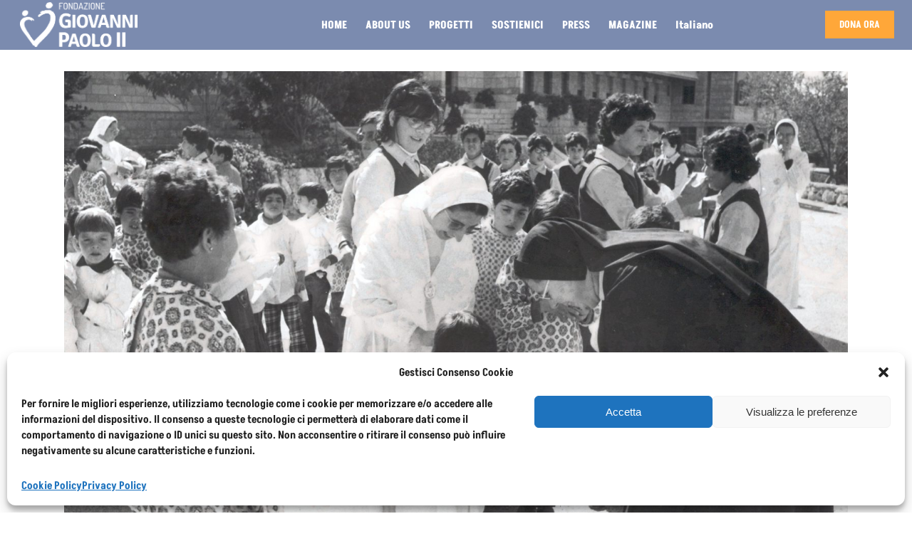

--- FILE ---
content_type: text/html; charset=UTF-8
request_url: https://fondazionegiovannipaolo.org/author/stefano-urban/page/7/
body_size: 24191
content:

<!DOCTYPE html>
<html lang="it-IT" prefix="og: http://ogp.me/ns# fb: http://ogp.me/ns/fb#">
<head>
    	
        <meta charset="UTF-8"/>
        <link rel="profile" href="http://gmpg.org/xfn/11"/>
        
                <meta name="viewport" content="width=device-width,initial-scale=1,user-scalable=no">
        
	<title>Stefano Sinolli &#8211; Pagina 7 &#8211; Fondazione Giovanni Paolo II</title>
<script type="application/javascript">var edgtCoreAjaxUrl = "https://fondazionegiovannipaolo.org/wp-admin/admin-ajax.php"</script><script type="application/javascript">var EdgefAjaxUrl = "https://fondazionegiovannipaolo.org/wp-admin/admin-ajax.php"</script><meta name='robots' content='max-image-preview:large' />
<link rel='dns-prefetch' href='//maps.googleapis.com' />
<link rel='dns-prefetch' href='//www.googletagmanager.com' />
<link rel='dns-prefetch' href='//fonts.googleapis.com' />
<link rel="alternate" type="application/rss+xml" title="Fondazione Giovanni Paolo II &raquo; Feed" href="https://fondazionegiovannipaolo.org/feed/" />
<link rel="alternate" type="application/rss+xml" title="Fondazione Giovanni Paolo II &raquo; Feed dei commenti" href="https://fondazionegiovannipaolo.org/comments/feed/" />
<link rel="alternate" type="application/rss+xml" title="Fondazione Giovanni Paolo II &raquo; Articoli per il feed Stefano Sinolli" href="https://fondazionegiovannipaolo.org/author/stefano-urban/feed/" />
<style id='wp-img-auto-sizes-contain-inline-css' type='text/css'>
img:is([sizes=auto i],[sizes^="auto," i]){contain-intrinsic-size:3000px 1500px}
/*# sourceURL=wp-img-auto-sizes-contain-inline-css */
</style>
<style id='wp-emoji-styles-inline-css' type='text/css'>

	img.wp-smiley, img.emoji {
		display: inline !important;
		border: none !important;
		box-shadow: none !important;
		height: 1em !important;
		width: 1em !important;
		margin: 0 0.07em !important;
		vertical-align: -0.1em !important;
		background: none !important;
		padding: 0 !important;
	}
/*# sourceURL=wp-emoji-styles-inline-css */
</style>
<link rel='stylesheet' id='wp-block-library-css' href='https://fondazionegiovannipaolo.org/wp-includes/css/dist/block-library/style.min.css?ver=6.9' type='text/css' media='all' />
<style id='classic-theme-styles-inline-css' type='text/css'>
/*! This file is auto-generated */
.wp-block-button__link{color:#fff;background-color:#32373c;border-radius:9999px;box-shadow:none;text-decoration:none;padding:calc(.667em + 2px) calc(1.333em + 2px);font-size:1.125em}.wp-block-file__button{background:#32373c;color:#fff;text-decoration:none}
/*# sourceURL=/wp-includes/css/classic-themes.min.css */
</style>
<style id='global-styles-inline-css' type='text/css'>
:root{--wp--preset--aspect-ratio--square: 1;--wp--preset--aspect-ratio--4-3: 4/3;--wp--preset--aspect-ratio--3-4: 3/4;--wp--preset--aspect-ratio--3-2: 3/2;--wp--preset--aspect-ratio--2-3: 2/3;--wp--preset--aspect-ratio--16-9: 16/9;--wp--preset--aspect-ratio--9-16: 9/16;--wp--preset--color--black: #000000;--wp--preset--color--cyan-bluish-gray: #abb8c3;--wp--preset--color--white: #ffffff;--wp--preset--color--pale-pink: #f78da7;--wp--preset--color--vivid-red: #cf2e2e;--wp--preset--color--luminous-vivid-orange: #ff6900;--wp--preset--color--luminous-vivid-amber: #fcb900;--wp--preset--color--light-green-cyan: #7bdcb5;--wp--preset--color--vivid-green-cyan: #00d084;--wp--preset--color--pale-cyan-blue: #8ed1fc;--wp--preset--color--vivid-cyan-blue: #0693e3;--wp--preset--color--vivid-purple: #9b51e0;--wp--preset--gradient--vivid-cyan-blue-to-vivid-purple: linear-gradient(135deg,rgb(6,147,227) 0%,rgb(155,81,224) 100%);--wp--preset--gradient--light-green-cyan-to-vivid-green-cyan: linear-gradient(135deg,rgb(122,220,180) 0%,rgb(0,208,130) 100%);--wp--preset--gradient--luminous-vivid-amber-to-luminous-vivid-orange: linear-gradient(135deg,rgb(252,185,0) 0%,rgb(255,105,0) 100%);--wp--preset--gradient--luminous-vivid-orange-to-vivid-red: linear-gradient(135deg,rgb(255,105,0) 0%,rgb(207,46,46) 100%);--wp--preset--gradient--very-light-gray-to-cyan-bluish-gray: linear-gradient(135deg,rgb(238,238,238) 0%,rgb(169,184,195) 100%);--wp--preset--gradient--cool-to-warm-spectrum: linear-gradient(135deg,rgb(74,234,220) 0%,rgb(151,120,209) 20%,rgb(207,42,186) 40%,rgb(238,44,130) 60%,rgb(251,105,98) 80%,rgb(254,248,76) 100%);--wp--preset--gradient--blush-light-purple: linear-gradient(135deg,rgb(255,206,236) 0%,rgb(152,150,240) 100%);--wp--preset--gradient--blush-bordeaux: linear-gradient(135deg,rgb(254,205,165) 0%,rgb(254,45,45) 50%,rgb(107,0,62) 100%);--wp--preset--gradient--luminous-dusk: linear-gradient(135deg,rgb(255,203,112) 0%,rgb(199,81,192) 50%,rgb(65,88,208) 100%);--wp--preset--gradient--pale-ocean: linear-gradient(135deg,rgb(255,245,203) 0%,rgb(182,227,212) 50%,rgb(51,167,181) 100%);--wp--preset--gradient--electric-grass: linear-gradient(135deg,rgb(202,248,128) 0%,rgb(113,206,126) 100%);--wp--preset--gradient--midnight: linear-gradient(135deg,rgb(2,3,129) 0%,rgb(40,116,252) 100%);--wp--preset--font-size--small: 13px;--wp--preset--font-size--medium: 20px;--wp--preset--font-size--large: 36px;--wp--preset--font-size--x-large: 42px;--wp--preset--spacing--20: 0.44rem;--wp--preset--spacing--30: 0.67rem;--wp--preset--spacing--40: 1rem;--wp--preset--spacing--50: 1.5rem;--wp--preset--spacing--60: 2.25rem;--wp--preset--spacing--70: 3.38rem;--wp--preset--spacing--80: 5.06rem;--wp--preset--shadow--natural: 6px 6px 9px rgba(0, 0, 0, 0.2);--wp--preset--shadow--deep: 12px 12px 50px rgba(0, 0, 0, 0.4);--wp--preset--shadow--sharp: 6px 6px 0px rgba(0, 0, 0, 0.2);--wp--preset--shadow--outlined: 6px 6px 0px -3px rgb(255, 255, 255), 6px 6px rgb(0, 0, 0);--wp--preset--shadow--crisp: 6px 6px 0px rgb(0, 0, 0);}:where(.is-layout-flex){gap: 0.5em;}:where(.is-layout-grid){gap: 0.5em;}body .is-layout-flex{display: flex;}.is-layout-flex{flex-wrap: wrap;align-items: center;}.is-layout-flex > :is(*, div){margin: 0;}body .is-layout-grid{display: grid;}.is-layout-grid > :is(*, div){margin: 0;}:where(.wp-block-columns.is-layout-flex){gap: 2em;}:where(.wp-block-columns.is-layout-grid){gap: 2em;}:where(.wp-block-post-template.is-layout-flex){gap: 1.25em;}:where(.wp-block-post-template.is-layout-grid){gap: 1.25em;}.has-black-color{color: var(--wp--preset--color--black) !important;}.has-cyan-bluish-gray-color{color: var(--wp--preset--color--cyan-bluish-gray) !important;}.has-white-color{color: var(--wp--preset--color--white) !important;}.has-pale-pink-color{color: var(--wp--preset--color--pale-pink) !important;}.has-vivid-red-color{color: var(--wp--preset--color--vivid-red) !important;}.has-luminous-vivid-orange-color{color: var(--wp--preset--color--luminous-vivid-orange) !important;}.has-luminous-vivid-amber-color{color: var(--wp--preset--color--luminous-vivid-amber) !important;}.has-light-green-cyan-color{color: var(--wp--preset--color--light-green-cyan) !important;}.has-vivid-green-cyan-color{color: var(--wp--preset--color--vivid-green-cyan) !important;}.has-pale-cyan-blue-color{color: var(--wp--preset--color--pale-cyan-blue) !important;}.has-vivid-cyan-blue-color{color: var(--wp--preset--color--vivid-cyan-blue) !important;}.has-vivid-purple-color{color: var(--wp--preset--color--vivid-purple) !important;}.has-black-background-color{background-color: var(--wp--preset--color--black) !important;}.has-cyan-bluish-gray-background-color{background-color: var(--wp--preset--color--cyan-bluish-gray) !important;}.has-white-background-color{background-color: var(--wp--preset--color--white) !important;}.has-pale-pink-background-color{background-color: var(--wp--preset--color--pale-pink) !important;}.has-vivid-red-background-color{background-color: var(--wp--preset--color--vivid-red) !important;}.has-luminous-vivid-orange-background-color{background-color: var(--wp--preset--color--luminous-vivid-orange) !important;}.has-luminous-vivid-amber-background-color{background-color: var(--wp--preset--color--luminous-vivid-amber) !important;}.has-light-green-cyan-background-color{background-color: var(--wp--preset--color--light-green-cyan) !important;}.has-vivid-green-cyan-background-color{background-color: var(--wp--preset--color--vivid-green-cyan) !important;}.has-pale-cyan-blue-background-color{background-color: var(--wp--preset--color--pale-cyan-blue) !important;}.has-vivid-cyan-blue-background-color{background-color: var(--wp--preset--color--vivid-cyan-blue) !important;}.has-vivid-purple-background-color{background-color: var(--wp--preset--color--vivid-purple) !important;}.has-black-border-color{border-color: var(--wp--preset--color--black) !important;}.has-cyan-bluish-gray-border-color{border-color: var(--wp--preset--color--cyan-bluish-gray) !important;}.has-white-border-color{border-color: var(--wp--preset--color--white) !important;}.has-pale-pink-border-color{border-color: var(--wp--preset--color--pale-pink) !important;}.has-vivid-red-border-color{border-color: var(--wp--preset--color--vivid-red) !important;}.has-luminous-vivid-orange-border-color{border-color: var(--wp--preset--color--luminous-vivid-orange) !important;}.has-luminous-vivid-amber-border-color{border-color: var(--wp--preset--color--luminous-vivid-amber) !important;}.has-light-green-cyan-border-color{border-color: var(--wp--preset--color--light-green-cyan) !important;}.has-vivid-green-cyan-border-color{border-color: var(--wp--preset--color--vivid-green-cyan) !important;}.has-pale-cyan-blue-border-color{border-color: var(--wp--preset--color--pale-cyan-blue) !important;}.has-vivid-cyan-blue-border-color{border-color: var(--wp--preset--color--vivid-cyan-blue) !important;}.has-vivid-purple-border-color{border-color: var(--wp--preset--color--vivid-purple) !important;}.has-vivid-cyan-blue-to-vivid-purple-gradient-background{background: var(--wp--preset--gradient--vivid-cyan-blue-to-vivid-purple) !important;}.has-light-green-cyan-to-vivid-green-cyan-gradient-background{background: var(--wp--preset--gradient--light-green-cyan-to-vivid-green-cyan) !important;}.has-luminous-vivid-amber-to-luminous-vivid-orange-gradient-background{background: var(--wp--preset--gradient--luminous-vivid-amber-to-luminous-vivid-orange) !important;}.has-luminous-vivid-orange-to-vivid-red-gradient-background{background: var(--wp--preset--gradient--luminous-vivid-orange-to-vivid-red) !important;}.has-very-light-gray-to-cyan-bluish-gray-gradient-background{background: var(--wp--preset--gradient--very-light-gray-to-cyan-bluish-gray) !important;}.has-cool-to-warm-spectrum-gradient-background{background: var(--wp--preset--gradient--cool-to-warm-spectrum) !important;}.has-blush-light-purple-gradient-background{background: var(--wp--preset--gradient--blush-light-purple) !important;}.has-blush-bordeaux-gradient-background{background: var(--wp--preset--gradient--blush-bordeaux) !important;}.has-luminous-dusk-gradient-background{background: var(--wp--preset--gradient--luminous-dusk) !important;}.has-pale-ocean-gradient-background{background: var(--wp--preset--gradient--pale-ocean) !important;}.has-electric-grass-gradient-background{background: var(--wp--preset--gradient--electric-grass) !important;}.has-midnight-gradient-background{background: var(--wp--preset--gradient--midnight) !important;}.has-small-font-size{font-size: var(--wp--preset--font-size--small) !important;}.has-medium-font-size{font-size: var(--wp--preset--font-size--medium) !important;}.has-large-font-size{font-size: var(--wp--preset--font-size--large) !important;}.has-x-large-font-size{font-size: var(--wp--preset--font-size--x-large) !important;}
:where(.wp-block-post-template.is-layout-flex){gap: 1.25em;}:where(.wp-block-post-template.is-layout-grid){gap: 1.25em;}
:where(.wp-block-term-template.is-layout-flex){gap: 1.25em;}:where(.wp-block-term-template.is-layout-grid){gap: 1.25em;}
:where(.wp-block-columns.is-layout-flex){gap: 2em;}:where(.wp-block-columns.is-layout-grid){gap: 2em;}
:root :where(.wp-block-pullquote){font-size: 1.5em;line-height: 1.6;}
/*# sourceURL=global-styles-inline-css */
</style>
<link rel='stylesheet' id='contact-form-7-css' href='https://fondazionegiovannipaolo.org/wp-content/plugins/contact-form-7/includes/css/styles.css?ver=6.1.4' type='text/css' media='all' />
<link rel='stylesheet' id='cmplz-general-css' href='https://fondazionegiovannipaolo.org/wp-content/plugins/complianz-gdpr/assets/css/cookieblocker.min.css?ver=1765938671' type='text/css' media='all' />
<link rel='stylesheet' id='qi-addons-for-elementor-grid-style-css' href='https://fondazionegiovannipaolo.org/wp-content/plugins/qi-addons-for-elementor/assets/css/grid.min.css?ver=1.9.5' type='text/css' media='all' />
<link rel='stylesheet' id='qi-addons-for-elementor-helper-parts-style-css' href='https://fondazionegiovannipaolo.org/wp-content/plugins/qi-addons-for-elementor/assets/css/helper-parts.min.css?ver=1.9.5' type='text/css' media='all' />
<link rel='stylesheet' id='qi-addons-for-elementor-style-css' href='https://fondazionegiovannipaolo.org/wp-content/plugins/qi-addons-for-elementor/assets/css/main.min.css?ver=1.9.5' type='text/css' media='all' />
<link rel='stylesheet' id='weglot-css-css' href='https://fondazionegiovannipaolo.org/wp-content/plugins/weglot/dist/css/front-css.css?ver=5.2' type='text/css' media='all' />
<link rel='stylesheet' id='new-flag-css-css' href='https://fondazionegiovannipaolo.org/wp-content/plugins/weglot/dist/css/new-flags.css?ver=5.2' type='text/css' media='all' />
<link rel='stylesheet' id='goodwish-edge-default-style-css' href='https://fondazionegiovannipaolo.org/wp-content/themes/goodwish/style.css?ver=6.9' type='text/css' media='all' />
<link rel='stylesheet' id='goodwish-edge-child-style-css' href='https://fondazionegiovannipaolo.org/wp-content/themes/goodwish-child/style.css?ver=6.9' type='text/css' media='all' />
<link rel='stylesheet' id='goodwish-edge-modules-plugins-css' href='https://fondazionegiovannipaolo.org/wp-content/themes/goodwish/assets/css/plugins.min.css?ver=6.9' type='text/css' media='all' />
<link rel='stylesheet' id='goodwish-edge-modules-css' href='https://fondazionegiovannipaolo.org/wp-content/themes/goodwish/assets/css/modules.min.css?ver=6.9' type='text/css' media='all' />
<style id='goodwish-edge-modules-inline-css' type='text/css'>
/* generated in /home/fondazionegp2/public_html/wp-content/themes/goodwish/assets/custom-styles/general-custom-styles.php goodwish_edge_smooth_page_transition_styles function */
.edgtf-smooth-transition-loader { background-color: #ffffff;}

    
/* Chrome Fix */
.edgtf-vertical-align-containers .edgtf-position-center:before,
.edgtf-vertical-align-containers .edgtf-position-left:before,
.edgtf-vertical-align-containers .edgtf-position-right:before  {
    margin-right: 0;
}

.edgtf-btn.edgtf-btn-transparent,
.edgtf-event-list-holder.edgtf-event-list-carousel .edgtf-el-item .edgtf-el-item-content .edgtf-el-item-location-title-holder .edgtf-el-read-more-link a,
.edgtf-event-list-holder.edgtf-event-list-standard .edgtf-el-item .edgtf-el-item-content .edgtf-el-item-location-title-holder .edgtf-el-read-more-link a{
     font-weight: 700;
}

@media screen and (min-width: 769px) {

.page-id-15043 .edgtf-ptf-standard.edgtf-ptf-three-columns:not(.edgtf-portfolio-slider-holder) article.mix:nth-of-type(7),
.page-id-15043 .edgtf-ptf-standard.edgtf-ptf-three-columns:not(.edgtf-portfolio-slider-holder) article.mix:nth-of-type(8) {
left:16.66%;
}

}

.category-sviluppo-agricolo-farmers h3.edgtf-post-title.entry-title {
    background: #147d11b8;
}
/*# sourceURL=goodwish-edge-modules-inline-css */
</style>
<link rel='stylesheet' id='edgtf-font_awesome-css' href='https://fondazionegiovannipaolo.org/wp-content/themes/goodwish/assets/css/font-awesome/css/font-awesome.min.css?ver=6.9' type='text/css' media='all' />
<link rel='stylesheet' id='edgtf-font_elegant-css' href='https://fondazionegiovannipaolo.org/wp-content/themes/goodwish/assets/css/elegant-icons/style.min.css?ver=6.9' type='text/css' media='all' />
<link rel='stylesheet' id='edgtf-ico_moon-css' href='https://fondazionegiovannipaolo.org/wp-content/themes/goodwish/assets/css/icomoon/css/icomoon.css?ver=6.9' type='text/css' media='all' />
<link rel='stylesheet' id='edgtf-ion_icons-css' href='https://fondazionegiovannipaolo.org/wp-content/themes/goodwish/assets/css/ion-icons/css/ionicons.min.css?ver=6.9' type='text/css' media='all' />
<link rel='stylesheet' id='edgtf-linea_icons-css' href='https://fondazionegiovannipaolo.org/wp-content/themes/goodwish/assets/css/linea-icons/style.css?ver=6.9' type='text/css' media='all' />
<link rel='stylesheet' id='edgtf-linear_icons-css' href='https://fondazionegiovannipaolo.org/wp-content/themes/goodwish/assets/css/linear-icons/style.css?ver=6.9' type='text/css' media='all' />
<link rel='stylesheet' id='edgtf-simple_line_icons-css' href='https://fondazionegiovannipaolo.org/wp-content/themes/goodwish/assets/css/simple-line-icons/simple-line-icons.css?ver=6.9' type='text/css' media='all' />
<link rel='stylesheet' id='edgtf-dripicons-css' href='https://fondazionegiovannipaolo.org/wp-content/themes/goodwish/assets/css/dripicons/dripicons.css?ver=6.9' type='text/css' media='all' />
<link rel='stylesheet' id='goodwish-edge-blog-css' href='https://fondazionegiovannipaolo.org/wp-content/themes/goodwish/assets/css/blog.min.css?ver=6.9' type='text/css' media='all' />
<link rel='stylesheet' id='mediaelement-css' href='https://fondazionegiovannipaolo.org/wp-includes/js/mediaelement/mediaelementplayer-legacy.min.css?ver=4.2.17' type='text/css' media='all' />
<link rel='stylesheet' id='wp-mediaelement-css' href='https://fondazionegiovannipaolo.org/wp-includes/js/mediaelement/wp-mediaelement.min.css?ver=6.9' type='text/css' media='all' />
<link rel='stylesheet' id='goodwish-edge-style-dynamic-css' href='https://fondazionegiovannipaolo.org/wp-content/themes/goodwish/assets/css/style_dynamic.css?ver=1757511214' type='text/css' media='all' />
<link rel='stylesheet' id='goodwish-edge-modules-responsive-css' href='https://fondazionegiovannipaolo.org/wp-content/themes/goodwish/assets/css/modules-responsive.min.css?ver=6.9' type='text/css' media='all' />
<link rel='stylesheet' id='goodwish-edge-blog-responsive-css' href='https://fondazionegiovannipaolo.org/wp-content/themes/goodwish/assets/css/blog-responsive.min.css?ver=6.9' type='text/css' media='all' />
<link rel='stylesheet' id='goodwish-edge-style-dynamic-responsive-css' href='https://fondazionegiovannipaolo.org/wp-content/themes/goodwish/assets/css/style_dynamic_responsive.css?ver=1757511214' type='text/css' media='all' />
<link rel='stylesheet' id='js_composer_front-css' href='https://fondazionegiovannipaolo.org/wp-content/plugins/js_composer/assets/css/js_composer.min.css?ver=6.8.0' type='text/css' media='all' />
<link rel='stylesheet' id='goodwish-edge-google-fonts-css' href='https://fonts.googleapis.com/css?family=Merriweather%3A100%2C100italic%2C200%2C200italic%2C300%2C300italic%2C400%2C400italic%2C500%2C500italic%2C600%2C600italic%2C700%2C700italic%2C800%2C800italic%2C900%2C900italic%7COpen+Sans%3A100%2C100italic%2C200%2C200italic%2C300%2C300italic%2C400%2C400italic%2C500%2C500italic%2C600%2C600italic%2C700%2C700italic%2C800%2C800italic%2C900%2C900italic%7CMerriweather%3A100%2C100italic%2C200%2C200italic%2C300%2C300italic%2C400%2C400italic%2C500%2C500italic%2C600%2C600italic%2C700%2C700italic%2C800%2C800italic%2C900%2C900italic&#038;subset=latin%2Clatin-ext&#038;ver=1.0.0' type='text/css' media='all' />
<link rel='stylesheet' id='select2-css' href='https://fondazionegiovannipaolo.org/wp-content/themes/goodwish/framework/admin/assets/css/select2.min.css?ver=6.9' type='text/css' media='all' />
<link rel='stylesheet' id='edge-cpt-dashboard-style-css' href='https://fondazionegiovannipaolo.org/wp-content/plugins/edge-cpt/core-dashboard/assets/css/core-dashboard.min.css?ver=6.9' type='text/css' media='all' />
<link rel='stylesheet' id='swiper-css' href='https://fondazionegiovannipaolo.org/wp-content/plugins/qi-addons-for-elementor/assets/plugins/swiper/8.4.5/swiper.min.css?ver=8.4.5' type='text/css' media='all' />
<script type="text/javascript" src="https://fondazionegiovannipaolo.org/wp-includes/js/jquery/jquery.min.js?ver=3.7.1" id="jquery-core-js"></script>
<script type="text/javascript" src="https://fondazionegiovannipaolo.org/wp-includes/js/jquery/jquery-migrate.min.js?ver=3.4.1" id="jquery-migrate-js"></script>
<script type="text/javascript" src="https://fondazionegiovannipaolo.org/wp-content/plugins/weglot/dist/front-js.js?ver=5.2" id="wp-weglot-js-js"></script>

<!-- Snippet del tag Google (gtag.js) aggiunto da Site Kit -->
<!-- Snippet Google Analytics aggiunto da Site Kit -->
<script type="text/javascript" src="https://www.googletagmanager.com/gtag/js?id=GT-T5P87TP" id="google_gtagjs-js" async></script>
<script type="text/javascript" id="google_gtagjs-js-after">
/* <![CDATA[ */
window.dataLayer = window.dataLayer || [];function gtag(){dataLayer.push(arguments);}
gtag("set","linker",{"domains":["fondazionegiovannipaolo.org"]});
gtag("js", new Date());
gtag("set", "developer_id.dZTNiMT", true);
gtag("config", "GT-T5P87TP");
//# sourceURL=google_gtagjs-js-after
/* ]]> */
</script>
<link rel="https://api.w.org/" href="https://fondazionegiovannipaolo.org/wp-json/" /><link rel="alternate" title="JSON" type="application/json" href="https://fondazionegiovannipaolo.org/wp-json/wp/v2/users/2" /><link rel="EditURI" type="application/rsd+xml" title="RSD" href="https://fondazionegiovannipaolo.org/xmlrpc.php?rsd" />
<meta name="generator" content="WordPress 6.9" />
<meta name="generator" content="Site Kit by Google 1.168.0" />			<style>.cmplz-hidden {
					display: none !important;
				}</style>
<link rel="alternate" href="https://fondazionegiovannipaolo.org/author/stefano-urban/page/7/" hreflang="it"/>
<link rel="alternate" href="https://fondazionegiovannipaolo.org/en/author/stefano-urban/page/7/" hreflang="en"/>
<script type="application/json" id="weglot-data">{"website":"https:\/\/fondazionegiovannipaolo.org","uid":"e5ed701317","project_slug":"fondazionejpii","language_from":"it","language_from_custom_flag":null,"language_from_custom_name":null,"excluded_paths":[{"type":"CONTAIN","value":"\/firenze-gerusalemme\/","language_button_displayed":false,"exclusion_behavior":"REDIRECT","excluded_languages":["en"],"regex":"\/firenze\\-gerusalemme\/"},{"type":"CONTAIN","value":"\/auguri-di-buon-lavoro-allarcivescovo-zuppi\/","language_button_displayed":false,"exclusion_behavior":"REDIRECT","excluded_languages":["en"],"regex":"\/auguri\\-di\\-buon\\-lavoro\\-allarcivescovo\\-zuppi\/"},{"type":"CONTAIN","value":"\/lettera-presidente\/","language_button_displayed":false,"exclusion_behavior":"REDIRECT","excluded_languages":["en"],"regex":"\/lettera\\-presidente\/"},{"type":"CONTAIN","value":"\/servizio-civile\/","language_button_displayed":false,"exclusion_behavior":"REDIRECT","excluded_languages":["en"],"regex":"\/servizio\\-civile\/"},{"type":"CONTAIN","value":"\/terremoto-aleppo\/","language_button_displayed":false,"exclusion_behavior":"REDIRECT","excluded_languages":["en"],"regex":"\/terremoto\\-aleppo\/"},{"type":"CONTAIN","value":"\/pace-terra-santa\/","language_button_displayed":false,"exclusion_behavior":"REDIRECT","excluded_languages":["en"],"regex":"\/pace\\-terra\\-santa\/"},{"type":"CONTAIN","value":"\/1000-pasti-per-un-buon-natale-la-mensa-sociale-pane-e-vino-ora-e-realta","language_button_displayed":false,"exclusion_behavior":"REDIRECT","excluded_languages":["en"],"regex":"\/1000\\-pasti\\-per\\-un\\-buon\\-natale\\-la\\-mensa\\-sociale\\-pane\\-e\\-vino\\-ora\\-e\\-realta"},{"type":"CONTAIN","value":"\/ad-aleppo-la-speranza-ha-quattro-ruote-e-a-homs-col-tuo-aiuto","language_button_displayed":false,"exclusion_behavior":"REDIRECT","excluded_languages":["en"],"regex":"\/ad\\-aleppo\\-la\\-speranza\\-ha\\-quattro\\-ruote\\-e\\-a\\-homs\\-col\\-tuo\\-aiuto"},{"type":"CONTAIN","value":"ROACO","language_button_displayed":false,"exclusion_behavior":"REDIRECT","excluded_languages":["en"],"regex":"ROACO"},{"type":"CONTAIN","value":"\/auguri-di-buon-lavoro-allarcivescovo-zuppi","language_button_displayed":false,"exclusion_behavior":"REDIRECT","excluded_languages":["en"],"regex":"\/auguri\\-di\\-buon\\-lavoro\\-allarcivescovo\\-zuppi"},{"type":"CONTAIN","value":"\/avvento-di-carita","language_button_displayed":false,"exclusion_behavior":"REDIRECT","excluded_languages":[],"regex":"\/avvento\\-di\\-carita"},{"type":"CONTAIN","value":"\/catechismo-israele","language_button_displayed":false,"exclusion_behavior":"REDIRECT","excluded_languages":["en"],"regex":"\/catechismo\\-israele"},{"type":"CONTAIN","value":"\/comunicato-stampa-karol-wojtyla-e-il-significato-del-perdono-la-fondazione-giovanni-paolo-ii-ricorda-il-santo","language_button_displayed":false,"exclusion_behavior":"REDIRECT","excluded_languages":[],"regex":"\/comunicato\\-stampa\\-karol\\-wojtyla\\-e\\-il\\-significato\\-del\\-perdono\\-la\\-fondazione\\-giovanni\\-paolo\\-ii\\-ricorda\\-il\\-santo"}],"excluded_blocks":[],"custom_settings":{"button_style":{"is_dropdown":true,"with_flags":true,"flag_type":"shiny","with_name":true,"full_name":true,"custom_css":""},"wp_user_version":"4.2.7","translate_email":false,"translate_search":false,"translate_amp":false,"switchers":[{"templates":{"name":"default","hash":"095ffb8d22f66be52959023fa4eeb71a05f20f73"},"location":[],"style":{"with_flags":true,"flag_type":"shiny","with_name":true,"full_name":true,"is_dropdown":true}}]},"pending_translation_enabled":false,"curl_ssl_check_enabled":true,"custom_css":null,"languages":[{"language_to":"en","custom_code":null,"custom_name":null,"custom_local_name":null,"provider":null,"enabled":true,"automatic_translation_enabled":true,"deleted_at":null,"connect_host_destination":null,"custom_flag":null}],"organization_slug":"w-373264f645","api_domain":"cdn-api-weglot.com","current_language":"it","switcher_links":{"it":"https:\/\/fondazionegiovannipaolo.org\/author\/stefano-urban\/page\/7\/?wg-choose-original=true","en":"https:\/\/fondazionegiovannipaolo.org\/en\/author\/stefano-urban\/page\/7\/?wg-choose-original=false"},"original_path":"\/author\/stefano-urban\/page\/7\/"}</script><!-- Analytics by WP Statistics - https://wp-statistics.com -->
<meta name="generator" content="Elementor 3.34.0; features: e_font_icon_svg, additional_custom_breakpoints; settings: css_print_method-external, google_font-enabled, font_display-auto">
			<style>
				.e-con.e-parent:nth-of-type(n+4):not(.e-lazyloaded):not(.e-no-lazyload),
				.e-con.e-parent:nth-of-type(n+4):not(.e-lazyloaded):not(.e-no-lazyload) * {
					background-image: none !important;
				}
				@media screen and (max-height: 1024px) {
					.e-con.e-parent:nth-of-type(n+3):not(.e-lazyloaded):not(.e-no-lazyload),
					.e-con.e-parent:nth-of-type(n+3):not(.e-lazyloaded):not(.e-no-lazyload) * {
						background-image: none !important;
					}
				}
				@media screen and (max-height: 640px) {
					.e-con.e-parent:nth-of-type(n+2):not(.e-lazyloaded):not(.e-no-lazyload),
					.e-con.e-parent:nth-of-type(n+2):not(.e-lazyloaded):not(.e-no-lazyload) * {
						background-image: none !important;
					}
				}
			</style>
			<meta name="generator" content="Powered by WPBakery Page Builder - drag and drop page builder for WordPress."/>
<!-- Meta Pixel Code -->
<script>
!function(f,b,e,v,n,t,s)
{if(f.fbq)return;n=f.fbq=function(){n.callMethod?
n.callMethod.apply(n,arguments):n.queue.push(arguments)};
if(!f._fbq)f._fbq=n;n.push=n;n.loaded=!0;n.version='2.0';
n.queue=[];t=b.createElement(e);t.async=!0;
t.src=v;s=b.getElementsByTagName(e)[0];
s.parentNode.insertBefore(t,s)}(window, document,'script',
'https://connect.facebook.net/en_US/fbevents.js');
fbq('init', '870808507212019');
fbq('track', 'PageView');
</script>
<noscript><img height="1" width="1" style="display:none"
src="https://www.facebook.com/tr?id=870808507212019&ev=PageView&noscript=1"
/></noscript>
<!-- End Meta Pixel Code -->
<meta name="generator" content="Powered by Slider Revolution 6.5.17 - responsive, Mobile-Friendly Slider Plugin for WordPress with comfortable drag and drop interface." />
<link rel="icon" href="https://fondazionegiovannipaolo.org/wp-content/uploads/2022/11/cropped-favicon-32x32.jpg" sizes="32x32" />
<link rel="icon" href="https://fondazionegiovannipaolo.org/wp-content/uploads/2022/11/cropped-favicon-192x192.jpg" sizes="192x192" />
<link rel="apple-touch-icon" href="https://fondazionegiovannipaolo.org/wp-content/uploads/2022/11/cropped-favicon-180x180.jpg" />
<meta name="msapplication-TileImage" content="https://fondazionegiovannipaolo.org/wp-content/uploads/2022/11/cropped-favicon-270x270.jpg" />
<script>function setREVStartSize(e){
			//window.requestAnimationFrame(function() {
				window.RSIW = window.RSIW===undefined ? window.innerWidth : window.RSIW;
				window.RSIH = window.RSIH===undefined ? window.innerHeight : window.RSIH;
				try {
					var pw = document.getElementById(e.c).parentNode.offsetWidth,
						newh;
					pw = pw===0 || isNaN(pw) ? window.RSIW : pw;
					e.tabw = e.tabw===undefined ? 0 : parseInt(e.tabw);
					e.thumbw = e.thumbw===undefined ? 0 : parseInt(e.thumbw);
					e.tabh = e.tabh===undefined ? 0 : parseInt(e.tabh);
					e.thumbh = e.thumbh===undefined ? 0 : parseInt(e.thumbh);
					e.tabhide = e.tabhide===undefined ? 0 : parseInt(e.tabhide);
					e.thumbhide = e.thumbhide===undefined ? 0 : parseInt(e.thumbhide);
					e.mh = e.mh===undefined || e.mh=="" || e.mh==="auto" ? 0 : parseInt(e.mh,0);
					if(e.layout==="fullscreen" || e.l==="fullscreen")
						newh = Math.max(e.mh,window.RSIH);
					else{
						e.gw = Array.isArray(e.gw) ? e.gw : [e.gw];
						for (var i in e.rl) if (e.gw[i]===undefined || e.gw[i]===0) e.gw[i] = e.gw[i-1];
						e.gh = e.el===undefined || e.el==="" || (Array.isArray(e.el) && e.el.length==0)? e.gh : e.el;
						e.gh = Array.isArray(e.gh) ? e.gh : [e.gh];
						for (var i in e.rl) if (e.gh[i]===undefined || e.gh[i]===0) e.gh[i] = e.gh[i-1];
											
						var nl = new Array(e.rl.length),
							ix = 0,
							sl;
						e.tabw = e.tabhide>=pw ? 0 : e.tabw;
						e.thumbw = e.thumbhide>=pw ? 0 : e.thumbw;
						e.tabh = e.tabhide>=pw ? 0 : e.tabh;
						e.thumbh = e.thumbhide>=pw ? 0 : e.thumbh;
						for (var i in e.rl) nl[i] = e.rl[i]<window.RSIW ? 0 : e.rl[i];
						sl = nl[0];
						for (var i in nl) if (sl>nl[i] && nl[i]>0) { sl = nl[i]; ix=i;}
						var m = pw>(e.gw[ix]+e.tabw+e.thumbw) ? 1 : (pw-(e.tabw+e.thumbw)) / (e.gw[ix]);
						newh =  (e.gh[ix] * m) + (e.tabh + e.thumbh);
					}
					var el = document.getElementById(e.c);
					if (el!==null && el) el.style.height = newh+"px";
					el = document.getElementById(e.c+"_wrapper");
					if (el!==null && el) {
						el.style.height = newh+"px";
						el.style.display = "block";
					}
				} catch(e){
					console.log("Failure at Presize of Slider:" + e)
				}
			//});
		  };</script>
		<style type="text/css" id="wp-custom-css">
			

/** Start Template Kit CSS: Art Gallery (css/customizer.css) **/

.envato-kit-63-socials .elementor-social-icon{
	box-shadow: 5px 5px 0px 0px #0f0f0f;
}

.envato-kit-63-inline-block{
	display: inline-block;
}

.envato-kit-63-quote img{
	margin-top: 7px;
}

.envato-kit-63-progress .elementor-progress-percentage{
	font-family: 'Comfortaa', sans-serif;
	font-size: 16px;
	margin-top: -36px;
}

.envato-kit-63-progress .elementor-progress-bar{
	height: 3px;
}

/** End Template Kit CSS: Art Gallery (css/customizer.css) **/



/** Start Block Kit CSS: 136-3-fc37602abad173a9d9d95d89bbe6bb80 **/

.envato-block__preview{overflow: visible !important;}

/** End Block Kit CSS: 136-3-fc37602abad173a9d9d95d89bbe6bb80 **/



/** Start Block Kit CSS: 141-3-1d55f1e76be9fb1a8d9de88accbe962f **/

.envato-kit-138-bracket .elementor-widget-container > *:before{
	content:"[";
	color:#ffab00;
	display:inline-block;
	margin-right:4px;
	line-height:1em;
	position:relative;
	top:-1px;
}

.envato-kit-138-bracket .elementor-widget-container > *:after{
	content:"]";
	color:#ffab00;
	display:inline-block;
	margin-left:4px;
	line-height:1em;
	position:relative;
	top:-1px;
}

/** End Block Kit CSS: 141-3-1d55f1e76be9fb1a8d9de88accbe962f **/



/** Start Block Kit CSS: 144-3-3a7d335f39a8579c20cdf02f8d462582 **/

.envato-block__preview{overflow: visible;}

/* Envato Kit 141 Custom Styles - Applied to the element under Advanced */

.elementor-headline-animation-type-drop-in .elementor-headline-dynamic-wrapper{
	text-align: center;
}
.envato-kit-141-top-0 h1,
.envato-kit-141-top-0 h2,
.envato-kit-141-top-0 h3,
.envato-kit-141-top-0 h4,
.envato-kit-141-top-0 h5,
.envato-kit-141-top-0 h6,
.envato-kit-141-top-0 p {
	margin-top: 0;
}

.envato-kit-141-newsletter-inline .elementor-field-textual.elementor-size-md {
	padding-left: 1.5rem;
	padding-right: 1.5rem;
}

.envato-kit-141-bottom-0 p {
	margin-bottom: 0;
}

.envato-kit-141-bottom-8 .elementor-price-list .elementor-price-list-item .elementor-price-list-header {
	margin-bottom: .5rem;
}

.envato-kit-141.elementor-widget-testimonial-carousel.elementor-pagination-type-bullets .swiper-container {
	padding-bottom: 52px;
}

.envato-kit-141-display-inline {
	display: inline-block;
}

.envato-kit-141 .elementor-slick-slider ul.slick-dots {
	bottom: -40px;
}

/** End Block Kit CSS: 144-3-3a7d335f39a8579c20cdf02f8d462582 **/

		</style>
		<noscript><style> .wpb_animate_when_almost_visible { opacity: 1; }</style></noscript>
<!-- START - Open Graph and Twitter Card Tags 3.3.7 -->
 <!-- Facebook Open Graph -->
  <meta property="og:locale" content="it_IT"/>
  <meta property="og:site_name" content="Fondazione Giovanni Paolo II"/>
  <meta property="og:title" content="Stefano Sinolli"/>
  <meta property="og:url" content="https://fondazionegiovannipaolo.org/author/stefano-urban/"/>
  <meta property="og:type" content="article"/>
  <meta property="og:description" content="– Per il dialogo, la cooperazione e lo sviluppo-"/>
  <meta property="og:image" content="https://fondazionegiovannipaolo.org/wp-content/uploads/2023/09/banner-sito-1.png"/>
  <meta property="og:image:url" content="https://fondazionegiovannipaolo.org/wp-content/uploads/2023/09/banner-sito-1.png"/>
  <meta property="og:image:secure_url" content="https://fondazionegiovannipaolo.org/wp-content/uploads/2023/09/banner-sito-1.png"/>
  <meta property="article:publisher" content="https://www.facebook.com/fondazionegiovannipaolo/"/>
  <meta property="fb:app_id" content="1320781578531947"/>
 <!-- Google+ / Schema.org -->
 <!-- Twitter Cards -->
  <meta name="twitter:title" content="Stefano Sinolli"/>
  <meta name="twitter:url" content="https://fondazionegiovannipaolo.org/author/stefano-urban/"/>
  <meta name="twitter:description" content="– Per il dialogo, la cooperazione e lo sviluppo-"/>
  <meta name="twitter:image" content="https://fondazionegiovannipaolo.org/wp-content/uploads/2023/09/banner-sito-1.png"/>
  <meta name="twitter:card" content="summary_large_image"/>
 <!-- SEO -->
 <!-- Misc. tags -->
 <!-- is_author -->
<!-- END - Open Graph and Twitter Card Tags 3.3.7 -->
	
</head>

<body data-cmplz=1 class="archive paged author author-stefano-urban author-2 paged-7 author-paged-7 wp-theme-goodwish wp-child-theme-goodwish-child edgt-core-1.4 qodef-qi--no-touch qi-addons-for-elementor-1.9.5 goodwish child-child-ver-1.0.2 goodwish-ver-3.6  edgtf-blog-installed edgtf-header-standard edgtf-sticky-header-on-scroll-up edgtf-default-mobile-header edgtf-sticky-up-mobile-header edgtf-dropdown-default edgtf-light-header edgtf-search-covers-header edgtf-side-menu-slide-from-right wpb-js-composer js-comp-ver-6.8.0 vc_responsive elementor-default elementor-kit-7" itemscope itemtype="http://schema.org/WebPage">
<section class="edgtf-side-menu right">
		<div class="edgtf-close-side-menu-holder">
		<div class="edgtf-close-side-menu-holder-inner">
			<a href="#" target="_self" class="edgtf-close-side-menu">
				<span aria-hidden="true" class="icon_close"></span>
			</a>
		</div>
	</div>
	</section>


<div class="edgtf-wrapper">
    <div class="edgtf-wrapper-inner">
        
<header class="edgtf-page-header">
        <div class="edgtf-menu-area" style="">
        			<form action="https://fondazionegiovannipaolo.org/" class="edgtf-search-cover" method="get">
		<div class="edgtf-container">
		<div class="edgtf-container-inner clearfix">
						<div class="edgtf-form-holder-outer">
				<div class="edgtf-form-holder">
					<div class="edgtf-form-holder-inner">
						<input type="text" placeholder="Search here..." name="s" class="edgt_search_field" autocomplete="off" />
						<div class="edgtf-search-close">
							<a href="#">
								<i class="icon_close"></i>
							</a>
						</div>
					</div>
				</div>
			</div>
					</div>
	</div>
	</form>            <div class="edgtf-vertical-align-containers">
                <div class="edgtf-position-left">
                    <div class="edgtf-position-left-inner">
                        
<div class="edgtf-logo-wrapper">
    <a itemprop="url" href="https://fondazionegiovannipaolo.org/" style="height: 133px;">
        <img itemprop="image" class="edgtf-normal-logo" src="https://fondazionegiovannipaolo.org/wp-content/uploads/2022/10/LOGO-BIANCO.png" alt="logo"/>
        <img itemprop="image" class="edgtf-dark-logo" src="https://fondazionegiovannipaolo.org/wp-content/uploads/2022/10/LOGO-BIANCO.png" alt="dark logo"/>        <img itemprop="image" class="edgtf-light-logo" src="https://fondazionegiovannipaolo.org/wp-content/uploads/2022/10/LOGO-BIANCO.png" alt="light logo"/>    </a>
</div>

                    </div>
                </div>
                <div class="edgtf-position-right">
                    <div class="edgtf-position-right-inner">
                        
<nav class="edgtf-main-menu edgtf-drop-down edgtf-default-nav">
    <ul id="menu-menu-fondazione-principale" class="clearfix"><li id="nav-menu-item-18097" class="menu-item menu-item-type-post_type menu-item-object-page menu-item-home edgtf-menu-narrow"><a href="https://fondazionegiovannipaolo.org/"><span class="edgtf-item-outer"><span class="edgtf-item-inner"><span class="edgtf-item-text">HOME</span></span><span class="plus"></span></span></a></li>
<li id="nav-menu-item-19957" class="menu-item menu-item-type-post_type menu-item-object-page edgtf-menu-narrow"><a href="https://fondazionegiovannipaolo.org/chi-siamo/"><span class="edgtf-item-outer"><span class="edgtf-item-inner"><span class="edgtf-item-text">ABOUT US</span></span><span class="plus"></span></span></a></li>
<li id="nav-menu-item-18117" class="menu-item menu-item-type-post_type menu-item-object-page menu-item-has-children edgtf-has-sub edgtf-menu-narrow"><a href="https://fondazionegiovannipaolo.org/progetti/"><span class="edgtf-item-outer"><span class="edgtf-item-inner"><span class="edgtf-item-text">PROGETTI</span></span><span class="plus"></span></span></a>
<div class="edgtf-menu-second"><div class="edgtf-menu-inner"><ul>
	<li id="nav-menu-item-19291" class="menu-item menu-item-type-post_type menu-item-object-page"><a href="https://fondazionegiovannipaolo.org/tutela-infanzia/"><span class="edgtf-item-outer"><span class="edgtf-item-inner"><span class="edgtf-item-text">Tutela dell’infanzia</span></span><span class="plus"></span></span></a></li>
	<li id="nav-menu-item-19295" class="menu-item menu-item-type-post_type menu-item-object-page"><a href="https://fondazionegiovannipaolo.org/lotta-poverta/"><span class="edgtf-item-outer"><span class="edgtf-item-inner"><span class="edgtf-item-text">Lotta alla povertà</span></span><span class="plus"></span></span></a></li>
	<li id="nav-menu-item-19293" class="menu-item menu-item-type-post_type menu-item-object-page"><a href="https://fondazionegiovannipaolo.org/emergenze-umanitarie/"><span class="edgtf-item-outer"><span class="edgtf-item-inner"><span class="edgtf-item-text">Emergenze Umanitarie</span></span><span class="plus"></span></span></a></li>
	<li id="nav-menu-item-19294" class="menu-item menu-item-type-post_type menu-item-object-page"><a href="https://fondazionegiovannipaolo.org/fondazione-italia/"><span class="edgtf-item-outer"><span class="edgtf-item-inner"><span class="edgtf-item-text">La Fondazione in Italia</span></span><span class="plus"></span></span></a></li>
	<li id="nav-menu-item-19964" class="menu-item menu-item-type-post_type menu-item-object-page"><a href="https://fondazionegiovannipaolo.org/sviluppo-agricolo-fondazione/"><span class="edgtf-item-outer"><span class="edgtf-item-inner"><span class="edgtf-item-text">Sviluppo Agricolo</span></span><span class="plus"></span></span></a></li>
</ul></div></div>
</li>
<li id="nav-menu-item-18188" class="menu-item menu-item-type-post_type menu-item-object-page menu-item-has-children edgtf-has-sub edgtf-menu-narrow"><a href="https://fondazionegiovannipaolo.org/sostienici/"><span class="edgtf-item-outer"><span class="edgtf-item-inner"><span class="edgtf-item-text">SOSTIENICI</span></span><span class="plus"></span></span></a>
<div class="edgtf-menu-second"><div class="edgtf-menu-inner"><ul>
	<li id="nav-menu-item-21925" class="menu-item menu-item-type-post_type menu-item-object-page"><a href="https://fondazionegiovannipaolo.org/5x1000-2025/"><span class="edgtf-item-outer"><span class="edgtf-item-inner"><span class="edgtf-item-text">Dona il 5X1000 alla Fondazione Giovanni Paolo II</span></span><span class="plus"></span></span></a></li>
	<li id="nav-menu-item-22355" class="menu-item menu-item-type-post_type menu-item-object-page"><a href="https://fondazionegiovannipaolo.org/caf-american-donors/"><span class="edgtf-item-outer"><span class="edgtf-item-inner"><span class="edgtf-item-text">American Donors-CAF AMERICA</span></span><span class="plus"></span></span></a></li>
</ul></div></div>
</li>
<li id="nav-menu-item-23139" class="menu-item menu-item-type-post_type menu-item-object-page edgtf-menu-narrow"><a href="https://fondazionegiovannipaolo.org/press/"><span class="edgtf-item-outer"><span class="edgtf-item-inner"><span class="edgtf-item-text">PRESS</span></span><span class="plus"></span></span></a></li>
<li id="nav-menu-item-18541" class="menu-item menu-item-type-taxonomy menu-item-object-category menu-item-has-children edgtf-has-sub edgtf-menu-narrow"><a href="https://fondazionegiovannipaolo.org/category/magazine/"><span class="edgtf-item-outer"><span class="edgtf-item-inner"><span class="edgtf-item-text">MAGAZINE</span></span><span class="plus"></span></span></a>
<div class="edgtf-menu-second"><div class="edgtf-menu-inner"><ul>
	<li id="nav-menu-item-20327" class="menu-item menu-item-type-taxonomy menu-item-object-category"><a href="https://fondazionegiovannipaolo.org/category/magazine/conversazioni/"><span class="edgtf-item-outer"><span class="edgtf-item-inner"><span class="edgtf-item-text">EDITORIALI</span></span><span class="plus"></span></span></a></li>
	<li id="nav-menu-item-19799" class="menu-item menu-item-type-taxonomy menu-item-object-category"><a href="https://fondazionegiovannipaolo.org/category/news-fundazione/"><span class="edgtf-item-outer"><span class="edgtf-item-inner"><span class="edgtf-item-text">NEWS</span></span><span class="plus"></span></span></a></li>
</ul></div></div>
</li>
<li id="nav-menu-item-22359" class="weglot-parent-menu-item wg-it weglot-lang menu-item-weglot weglot-language weglot-flags flag-1 it menu-item menu-item-type-custom menu-item-object-custom menu-item-has-children edgtf-has-sub edgtf-menu-narrow"><a title="Italiano" href="#weglot_switcher"><span class="edgtf-item-outer"><span class="edgtf-item-inner"><span class="edgtf-item-text">Italiano</span></span><span class="plus"></span></span></a>
<div class="edgtf-menu-second"><div class="edgtf-menu-inner"><ul>
	<li id="nav-menu-item-weglot-22359-en" class="weglot-lang menu-item-weglot weglot-language weglot-flags flag-1 weglot-en en wg-en menu-item menu-item-type-custom menu-item-object-custom"><a title="English" href="https://fondazionegiovannipaolo.org/en/author/stefano-urban/page/7/?wg-choose-original=false"><span class="edgtf-item-outer"><span class="edgtf-item-inner"><span class="edgtf-item-text">English</span></span><span class="plus"></span></span></a></li>
</ul></div></div>
</li>
</ul></nav>

                                            </div>
                </div>
            </div>
            </div>
        
<div class="edgtf-sticky-header">
        <div class="edgtf-sticky-holder">
            <div class="edgtf-grid">
                        <div class=" edgtf-vertical-align-containers">
                <div class="edgtf-position-left">
                    <div class="edgtf-position-left-inner">
                        
<div class="edgtf-logo-wrapper">
    <a itemprop="url" href="https://fondazionegiovannipaolo.org/" style="height: 133px;">
        <img itemprop="image" class="edgtf-normal-logo" src="https://fondazionegiovannipaolo.org/wp-content/uploads/2022/10/LOGO-BIANCO.png" alt="logo"/>
        <img itemprop="image" class="edgtf-dark-logo" src="https://fondazionegiovannipaolo.org/wp-content/uploads/2022/10/LOGO-BIANCO.png" alt="dark logo"/>        <img itemprop="image" class="edgtf-light-logo" src="https://fondazionegiovannipaolo.org/wp-content/uploads/2022/10/LOGO-BIANCO.png" alt="light logo"/>    </a>
</div>

                    </div>
                </div>
                <div class="edgtf-position-right">
                    <div class="edgtf-position-right-inner">
						
<nav class="edgtf-main-menu edgtf-drop-down edgtf-sticky-nav">
    <ul id="menu-menu-fondazione-principale-1" class="clearfix"><li id="sticky-nav-menu-item-18097" class="menu-item menu-item-type-post_type menu-item-object-page menu-item-home edgtf-menu-narrow"><a href="https://fondazionegiovannipaolo.org/"><span class="edgtf-item-outer"><span class="edgtf-item-inner"><span class="edgtf-item-text">HOME</span></span><span class="plus"></span></span></a></li>
<li id="sticky-nav-menu-item-19957" class="menu-item menu-item-type-post_type menu-item-object-page edgtf-menu-narrow"><a href="https://fondazionegiovannipaolo.org/chi-siamo/"><span class="edgtf-item-outer"><span class="edgtf-item-inner"><span class="edgtf-item-text">ABOUT US</span></span><span class="plus"></span></span></a></li>
<li id="sticky-nav-menu-item-18117" class="menu-item menu-item-type-post_type menu-item-object-page menu-item-has-children edgtf-has-sub edgtf-menu-narrow"><a href="https://fondazionegiovannipaolo.org/progetti/"><span class="edgtf-item-outer"><span class="edgtf-item-inner"><span class="edgtf-item-text">PROGETTI</span></span><span class="plus"></span></span></a>
<div class="edgtf-menu-second"><div class="edgtf-menu-inner"><ul>
	<li id="sticky-nav-menu-item-19291" class="menu-item menu-item-type-post_type menu-item-object-page"><a href="https://fondazionegiovannipaolo.org/tutela-infanzia/"><span class="edgtf-item-outer"><span class="edgtf-item-inner"><span class="edgtf-item-text">Tutela dell’infanzia</span></span><span class="plus"></span></span></a></li>
	<li id="sticky-nav-menu-item-19295" class="menu-item menu-item-type-post_type menu-item-object-page"><a href="https://fondazionegiovannipaolo.org/lotta-poverta/"><span class="edgtf-item-outer"><span class="edgtf-item-inner"><span class="edgtf-item-text">Lotta alla povertà</span></span><span class="plus"></span></span></a></li>
	<li id="sticky-nav-menu-item-19293" class="menu-item menu-item-type-post_type menu-item-object-page"><a href="https://fondazionegiovannipaolo.org/emergenze-umanitarie/"><span class="edgtf-item-outer"><span class="edgtf-item-inner"><span class="edgtf-item-text">Emergenze Umanitarie</span></span><span class="plus"></span></span></a></li>
	<li id="sticky-nav-menu-item-19294" class="menu-item menu-item-type-post_type menu-item-object-page"><a href="https://fondazionegiovannipaolo.org/fondazione-italia/"><span class="edgtf-item-outer"><span class="edgtf-item-inner"><span class="edgtf-item-text">La Fondazione in Italia</span></span><span class="plus"></span></span></a></li>
	<li id="sticky-nav-menu-item-19964" class="menu-item menu-item-type-post_type menu-item-object-page"><a href="https://fondazionegiovannipaolo.org/sviluppo-agricolo-fondazione/"><span class="edgtf-item-outer"><span class="edgtf-item-inner"><span class="edgtf-item-text">Sviluppo Agricolo</span></span><span class="plus"></span></span></a></li>
</ul></div></div>
</li>
<li id="sticky-nav-menu-item-18188" class="menu-item menu-item-type-post_type menu-item-object-page menu-item-has-children edgtf-has-sub edgtf-menu-narrow"><a href="https://fondazionegiovannipaolo.org/sostienici/"><span class="edgtf-item-outer"><span class="edgtf-item-inner"><span class="edgtf-item-text">SOSTIENICI</span></span><span class="plus"></span></span></a>
<div class="edgtf-menu-second"><div class="edgtf-menu-inner"><ul>
	<li id="sticky-nav-menu-item-21925" class="menu-item menu-item-type-post_type menu-item-object-page"><a href="https://fondazionegiovannipaolo.org/5x1000-2025/"><span class="edgtf-item-outer"><span class="edgtf-item-inner"><span class="edgtf-item-text">Dona il 5X1000 alla Fondazione Giovanni Paolo II</span></span><span class="plus"></span></span></a></li>
	<li id="sticky-nav-menu-item-22355" class="menu-item menu-item-type-post_type menu-item-object-page"><a href="https://fondazionegiovannipaolo.org/caf-american-donors/"><span class="edgtf-item-outer"><span class="edgtf-item-inner"><span class="edgtf-item-text">American Donors-CAF AMERICA</span></span><span class="plus"></span></span></a></li>
</ul></div></div>
</li>
<li id="sticky-nav-menu-item-23139" class="menu-item menu-item-type-post_type menu-item-object-page edgtf-menu-narrow"><a href="https://fondazionegiovannipaolo.org/press/"><span class="edgtf-item-outer"><span class="edgtf-item-inner"><span class="edgtf-item-text">PRESS</span></span><span class="plus"></span></span></a></li>
<li id="sticky-nav-menu-item-18541" class="menu-item menu-item-type-taxonomy menu-item-object-category menu-item-has-children edgtf-has-sub edgtf-menu-narrow"><a href="https://fondazionegiovannipaolo.org/category/magazine/"><span class="edgtf-item-outer"><span class="edgtf-item-inner"><span class="edgtf-item-text">MAGAZINE</span></span><span class="plus"></span></span></a>
<div class="edgtf-menu-second"><div class="edgtf-menu-inner"><ul>
	<li id="sticky-nav-menu-item-20327" class="menu-item menu-item-type-taxonomy menu-item-object-category"><a href="https://fondazionegiovannipaolo.org/category/magazine/conversazioni/"><span class="edgtf-item-outer"><span class="edgtf-item-inner"><span class="edgtf-item-text">EDITORIALI</span></span><span class="plus"></span></span></a></li>
	<li id="sticky-nav-menu-item-19799" class="menu-item menu-item-type-taxonomy menu-item-object-category"><a href="https://fondazionegiovannipaolo.org/category/news-fundazione/"><span class="edgtf-item-outer"><span class="edgtf-item-inner"><span class="edgtf-item-text">NEWS</span></span><span class="plus"></span></span></a></li>
</ul></div></div>
</li>
<li id="sticky-nav-menu-item-22359" class="weglot-parent-menu-item wg-it weglot-lang menu-item-weglot weglot-language weglot-flags flag-1 it menu-item menu-item-type-custom menu-item-object-custom menu-item-has-children edgtf-has-sub edgtf-menu-narrow"><a title="Italiano" href="#weglot_switcher"><span class="edgtf-item-outer"><span class="edgtf-item-inner"><span class="edgtf-item-text">Italiano</span></span><span class="plus"></span></span></a>
<div class="edgtf-menu-second"><div class="edgtf-menu-inner"><ul>
	<li id="sticky-nav-menu-item-weglot-22359-en" class="weglot-lang menu-item-weglot weglot-language weglot-flags flag-1 weglot-en en wg-en menu-item menu-item-type-custom menu-item-object-custom"><a title="English" href="https://fondazionegiovannipaolo.org/en/author/stefano-urban/page/7/?wg-choose-original=false"><span class="edgtf-item-outer"><span class="edgtf-item-inner"><span class="edgtf-item-text">English</span></span><span class="plus"></span></span></a></li>
</ul></div></div>
</li>
</ul></nav>

                                                    <div id="text-33" class="widget widget_text edgtf-sticky-right">			<div class="textwidget"><a itemprop="url" href="https://sostieni.fondazionegiovannipaolo.org/" target="_self" style="color: #ffb422;font-size: 14px;font-weight: 700" class="edgtf-btn edgtf-btn-medium edgtf-btn-transparent edgtf-btn-custom-hover-color" data-hover-color="#000000" >
	<span class="edgtf-btn-text">Donate</span>
    </a>
</div>
		</div>                                            </div>
                </div>
            </div>
                    </div>
            </div>
</div>

</header>


<header class="edgtf-mobile-header">
    <div class="edgtf-mobile-header-inner">
                <div class="edgtf-mobile-header-holder">
            <div class="edgtf-grid">
                <div class="edgtf-vertical-align-containers">
                                            <div class="edgtf-mobile-menu-opener">
                            <a href="javascript:void(0)">
                    <span class="edgtf-mobile-opener-icon-holder">
                        <i class="edgtf-icon-font-awesome fa fa-bars " ></i>                    </span>
                            </a>
                        </div>
                                                                <div class="edgtf-position-center">
                            <div class="edgtf-position-center-inner">
                                
<div class="edgtf-mobile-logo-wrapper">
    <a itemprop="url" href="https://fondazionegiovannipaolo.org/" style="height: 133px">
        <img itemprop="image" src="https://fondazionegiovannipaolo.org/wp-content/uploads/2022/10/LOGO-BIANCO.png" alt="mobile logo"/>
    </a>
</div>

                            </div>
                        </div>
                                        <div class="edgtf-position-right">
                        <div class="edgtf-position-right-inner">
                                                    </div>
                    </div>
                </div> <!-- close .edgtf-vertical-align-containers -->
            </div>
        </div>
        
	<nav class="edgtf-mobile-nav">
		<div class="edgtf-grid">
			<ul id="menu-menu-fondazione-principale-2" class=""><li id="mobile-menu-item-18097" class="menu-item menu-item-type-post_type menu-item-object-page menu-item-home "><a href="https://fondazionegiovannipaolo.org/" class=""><span>HOME</span></a></li>
<li id="mobile-menu-item-19957" class="menu-item menu-item-type-post_type menu-item-object-page "><a href="https://fondazionegiovannipaolo.org/chi-siamo/" class=""><span>ABOUT US</span></a></li>
<li id="mobile-menu-item-18117" class="menu-item menu-item-type-post_type menu-item-object-page menu-item-has-children  edgtf-has-sub"><a href="https://fondazionegiovannipaolo.org/progetti/" class=""><span>PROGETTI</span></a><span class="mobile_arrow"><i class="edgtf-sub-arrow fa fa-angle-right"></i><i class="fa fa-angle-down"></i></span>
<ul class="sub_menu">
	<li id="mobile-menu-item-19291" class="menu-item menu-item-type-post_type menu-item-object-page "><a href="https://fondazionegiovannipaolo.org/tutela-infanzia/" class=""><span>Tutela dell’infanzia</span></a></li>
	<li id="mobile-menu-item-19295" class="menu-item menu-item-type-post_type menu-item-object-page "><a href="https://fondazionegiovannipaolo.org/lotta-poverta/" class=""><span>Lotta alla povertà</span></a></li>
	<li id="mobile-menu-item-19293" class="menu-item menu-item-type-post_type menu-item-object-page "><a href="https://fondazionegiovannipaolo.org/emergenze-umanitarie/" class=""><span>Emergenze Umanitarie</span></a></li>
	<li id="mobile-menu-item-19294" class="menu-item menu-item-type-post_type menu-item-object-page "><a href="https://fondazionegiovannipaolo.org/fondazione-italia/" class=""><span>La Fondazione in Italia</span></a></li>
	<li id="mobile-menu-item-19964" class="menu-item menu-item-type-post_type menu-item-object-page "><a href="https://fondazionegiovannipaolo.org/sviluppo-agricolo-fondazione/" class=""><span>Sviluppo Agricolo</span></a></li>
</ul>
</li>
<li id="mobile-menu-item-18188" class="menu-item menu-item-type-post_type menu-item-object-page menu-item-has-children  edgtf-has-sub"><a href="https://fondazionegiovannipaolo.org/sostienici/" class=""><span>SOSTIENICI</span></a><span class="mobile_arrow"><i class="edgtf-sub-arrow fa fa-angle-right"></i><i class="fa fa-angle-down"></i></span>
<ul class="sub_menu">
	<li id="mobile-menu-item-21925" class="menu-item menu-item-type-post_type menu-item-object-page "><a href="https://fondazionegiovannipaolo.org/5x1000-2025/" class=""><span>Dona il 5X1000 alla Fondazione Giovanni Paolo II</span></a></li>
	<li id="mobile-menu-item-22355" class="menu-item menu-item-type-post_type menu-item-object-page "><a href="https://fondazionegiovannipaolo.org/caf-american-donors/" class=""><span>American Donors-CAF AMERICA</span></a></li>
</ul>
</li>
<li id="mobile-menu-item-23139" class="menu-item menu-item-type-post_type menu-item-object-page "><a href="https://fondazionegiovannipaolo.org/press/" class=""><span>PRESS</span></a></li>
<li id="mobile-menu-item-18541" class="menu-item menu-item-type-taxonomy menu-item-object-category menu-item-has-children  edgtf-has-sub"><a href="https://fondazionegiovannipaolo.org/category/magazine/" class=""><span>MAGAZINE</span></a><span class="mobile_arrow"><i class="edgtf-sub-arrow fa fa-angle-right"></i><i class="fa fa-angle-down"></i></span>
<ul class="sub_menu">
	<li id="mobile-menu-item-20327" class="menu-item menu-item-type-taxonomy menu-item-object-category "><a href="https://fondazionegiovannipaolo.org/category/magazine/conversazioni/" class=""><span>EDITORIALI</span></a></li>
	<li id="mobile-menu-item-19799" class="menu-item menu-item-type-taxonomy menu-item-object-category "><a href="https://fondazionegiovannipaolo.org/category/news-fundazione/" class=""><span>NEWS</span></a></li>
</ul>
</li>
<li id="mobile-menu-item-22359" class="weglot-parent-menu-item wg-it weglot-lang menu-item-weglot weglot-language weglot-flags flag-1 it menu-item menu-item-type-custom menu-item-object-custom menu-item-has-children  edgtf-has-sub"><a title="Italiano" href="#weglot_switcher" class=""><span>Italiano</span></a><span class="mobile_arrow"><i class="edgtf-sub-arrow fa fa-angle-right"></i><i class="fa fa-angle-down"></i></span>
<ul class="sub_menu">
	<li id="mobile-menu-item-weglot-22359-en" class="weglot-lang menu-item-weglot weglot-language weglot-flags flag-1 weglot-en en wg-en menu-item menu-item-type-custom menu-item-object-custom "><a title="English" href="https://fondazionegiovannipaolo.org/en/author/stefano-urban/page/7/?wg-choose-original=false" class=""><span>English</span></a></li>
</ul>
</li>
</ul>		</div>
	</nav>

    </div>
</header> <!-- close .edgtf-mobile-header -->



                    <a id='edgtf-back-to-top'  href='#'>
                <span class="edgtf-icon-stack edgtf-front-side">
                     <span aria-hidden="true" class="edgtf-icon-font-elegant arrow_up  " ></span>                </span>
            </a>
                
        <div class="edgtf-content" >
                        <div class="edgtf-content-inner">
    <div class="edgtf-title edgtf-standard-type edgtf-content-left-alignment edgtf-title-medium-text-size edgtf-animation-no edgtf-title-without-border" style="height:166px;" data-height="166" >
        <div class="edgtf-title-image"></div>
        <div class="edgtf-title-holder" style="height:166px;">
            <div class="edgtf-container clearfix">
                <div class="edgtf-container-inner">
                    <div class="edgtf-title-subtitle-holder" style="">
                        <div class="edgtf-title-subtitle-holder-inner">
                                                        <h1 ><span>Author: Stefano Sinolli</span></h1>
								                                                                                                    <div class="edgtf-breadcrumbs-holder"> <div class="edgtf-breadcrumbs"><div class="edgtf-breadcrumbs-inner"><a href="https://fondazionegiovannipaolo.org/">Fondazione Giovanni Paolo II</a><span class="edgtf-delimiter">&nbsp;/&nbsp;</span><span class="edgtf-current">Articles posted by Stefano Sinolli</span><span class="edgtf-current"> (Page 7)</span></div></div></div>
                                                                                    </div>
                    </div>
                </div>
            </div>
        </div>
    </div>

<div class="edgtf-container">
	<div class="edgtf-container-inner clearfix">
			<div class="edgtf-blog-holder edgtf-blog-type-standard " data-blog-type="standard"  >
	<article id="post-18770" class="post-18770 post type-post status-publish format-standard has-post-thumbnail hentry category-magazine">
	<div class="edgtf-post-content">
			<div class="edgtf-post-image">
		<a itemprop="url" href="https://fondazionegiovannipaolo.org/effeta-unoasi-di-cura-e-accoglienza-per-i-bambini-audiolesi-della-palestina/" title="Effetà, un’oasi di cura e accoglienza per i bambini audiolesi della Palestina">
			<img fetchpriority="high" width="1757" height="1209" src="https://fondazionegiovannipaolo.org/wp-content/uploads/2022/11/1971_1.jpg" class="attachment-full size-full wp-post-image" alt="" decoding="async" srcset="https://fondazionegiovannipaolo.org/wp-content/uploads/2022/11/1971_1.jpg 1757w, https://fondazionegiovannipaolo.org/wp-content/uploads/2022/11/1971_1-300x206.jpg 300w, https://fondazionegiovannipaolo.org/wp-content/uploads/2022/11/1971_1-1024x705.jpg 1024w, https://fondazionegiovannipaolo.org/wp-content/uploads/2022/11/1971_1-768x528.jpg 768w, https://fondazionegiovannipaolo.org/wp-content/uploads/2022/11/1971_1-1536x1057.jpg 1536w" sizes="(max-width: 1757px) 100vw, 1757px" />		</a>
	</div>
		<div class="edgtf-post-text">
			<div class="edgtf-post-text-inner">
				<h3 itemprop="name" class="entry-title edgtf-post-title">
	<a itemprop="url" href="https://fondazionegiovannipaolo.org/effeta-unoasi-di-cura-e-accoglienza-per-i-bambini-audiolesi-della-palestina/" title="Effetà, un’oasi di cura e accoglienza per i bambini audiolesi della Palestina">Effetà, un’oasi di cura e accoglienza per i bambini audiolesi della Palestina</a>
</h3>				<div class="edgtf-post-info">
					<div class="edgtf-post-info-author">by	<a itemprop="author" class="edgtf-post-info-author-link" href="https://fondazionegiovannipaolo.org/author/stefano-urban/">
		Stefano Sinolli	</a>
</div><div class="edgtf-post-info-category">
	<a href="https://fondazionegiovannipaolo.org/category/magazine/" rel="category tag">Magazine</a></div><div itemprop="dateCreated" class="edgtf-post-info-date entry-date updated">
			Novembre 12, 2022	    <meta itemprop="interactionCount" content="UserComments: 0"/>
</div>				</div>
				<p itemprop="description" class="edgtf-post-excerpt">L’Istituto “Effetà Paolo VI” di Betlemme, scuola specializzata per la rieducazione fonetica dei bambini audiolesi della Palestina, fu inaugurato il 30 giugno del 1971. La sua origine, però, affonda le radici in un momento storico, quello del viaggio in Terra Santa di san Paolo VI nel 1964. Un evento davvero indimenticabile, visto che si trattava del primo Papa a tornare laddove tutto per i cristiani era cominciato. Durante il viaggio, Paolo VI ebbe modo di constatare la presenza di un gran numero di bambini non udenti che non ricevevano adeguata assistenza ed espresse il desiderio che nascesse un’opera destinata alla loro riabilitazione....</p>											</div>
		</div>
	</div>
</article><article id="post-18766" class="post-18766 post type-post status-publish format-standard has-post-thumbnail hentry category-magazine">
	<div class="edgtf-post-content">
			<div class="edgtf-post-image">
		<a itemprop="url" href="https://fondazionegiovannipaolo.org/1964-paolo-vi-visita-la-terra-santa-e-lascia-due-segni-concreti/" title="1964: Paolo VI visita la Terra Santa e lascia due segni concreti">
			<img width="1920" height="2560" src="https://fondazionegiovannipaolo.org/wp-content/uploads/2022/11/Consegna-del-volume-a-Sua-Santita-Bartolomeo-I--scaled.jpg" class="attachment-full size-full wp-post-image" alt="" decoding="async" srcset="https://fondazionegiovannipaolo.org/wp-content/uploads/2022/11/Consegna-del-volume-a-Sua-Santita-Bartolomeo-I--scaled.jpg 1920w, https://fondazionegiovannipaolo.org/wp-content/uploads/2022/11/Consegna-del-volume-a-Sua-Santita-Bartolomeo-I--225x300.jpg 225w, https://fondazionegiovannipaolo.org/wp-content/uploads/2022/11/Consegna-del-volume-a-Sua-Santita-Bartolomeo-I--768x1024.jpg 768w, https://fondazionegiovannipaolo.org/wp-content/uploads/2022/11/Consegna-del-volume-a-Sua-Santita-Bartolomeo-I--1152x1536.jpg 1152w, https://fondazionegiovannipaolo.org/wp-content/uploads/2022/11/Consegna-del-volume-a-Sua-Santita-Bartolomeo-I--1536x2048.jpg 1536w, https://fondazionegiovannipaolo.org/wp-content/uploads/2022/11/Consegna-del-volume-a-Sua-Santita-Bartolomeo-I--600x800.jpg 600w" sizes="(max-width: 1920px) 100vw, 1920px" />		</a>
	</div>
		<div class="edgtf-post-text">
			<div class="edgtf-post-text-inner">
				<h3 itemprop="name" class="entry-title edgtf-post-title">
	<a itemprop="url" href="https://fondazionegiovannipaolo.org/1964-paolo-vi-visita-la-terra-santa-e-lascia-due-segni-concreti/" title="1964: Paolo VI visita la Terra Santa e lascia due segni concreti">1964: Paolo VI visita la Terra Santa e lascia due segni concreti</a>
</h3>				<div class="edgtf-post-info">
					<div class="edgtf-post-info-author">by	<a itemprop="author" class="edgtf-post-info-author-link" href="https://fondazionegiovannipaolo.org/author/stefano-urban/">
		Stefano Sinolli	</a>
</div><div class="edgtf-post-info-category">
	<a href="https://fondazionegiovannipaolo.org/category/magazine/" rel="category tag">Magazine</a></div><div itemprop="dateCreated" class="edgtf-post-info-date entry-date updated">
			Novembre 12, 2022	    <meta itemprop="interactionCount" content="UserComments: 0"/>
</div>				</div>
				<p itemprop="description" class="edgtf-post-excerpt">Era il 4 gennaio del 1964 quando papa Paolo VI arrivò a Gerusalemme, entrando dalla porta di Damasco per recarsi al Santo Sepolcro. Quello di Paolo VI fu un viaggio storico e indimenticabile per la Terra Santa: era infatti la prima volta che un successore di Pietro faceva ritorno nei luoghi dove era nato e vissuto Gesù, dove era nata la Chiesa, dove «tutti siamo nati», come recita il salmo. Erano gli anni del Concilio Vaticano II, e papa Paolo VI volle fortemente quel viaggio....</p>											</div>
		</div>
	</div>
</article><article id="post-18518" class="post-18518 post type-post status-publish format-standard has-post-thumbnail hentry category-magazine">
	<div class="edgtf-post-content">
			<div class="edgtf-post-image">
		<a itemprop="url" href="https://fondazionegiovannipaolo.org/giornata-della-fondazione-giovanni-paolo-ii/" title="Giornata della Fondazione Giovanni Paolo II">
			<img loading="lazy" width="1920" height="1281" src="https://fondazionegiovannipaolo.org/wp-content/uploads/2022/11/DSC_1276.jpg" class="attachment-full size-full wp-post-image" alt="" decoding="async" srcset="https://fondazionegiovannipaolo.org/wp-content/uploads/2022/11/DSC_1276.jpg 1920w, https://fondazionegiovannipaolo.org/wp-content/uploads/2022/11/DSC_1276-300x200.jpg 300w, https://fondazionegiovannipaolo.org/wp-content/uploads/2022/11/DSC_1276-1024x683.jpg 1024w, https://fondazionegiovannipaolo.org/wp-content/uploads/2022/11/DSC_1276-768x512.jpg 768w, https://fondazionegiovannipaolo.org/wp-content/uploads/2022/11/DSC_1276-1536x1025.jpg 1536w" sizes="(max-width: 1920px) 100vw, 1920px" />		</a>
	</div>
		<div class="edgtf-post-text">
			<div class="edgtf-post-text-inner">
				<h3 itemprop="name" class="entry-title edgtf-post-title">
	<a itemprop="url" href="https://fondazionegiovannipaolo.org/giornata-della-fondazione-giovanni-paolo-ii/" title="Giornata della Fondazione Giovanni Paolo II">Giornata della Fondazione Giovanni Paolo II</a>
</h3>				<div class="edgtf-post-info">
					<div class="edgtf-post-info-author">by	<a itemprop="author" class="edgtf-post-info-author-link" href="https://fondazionegiovannipaolo.org/author/stefano-urban/">
		Stefano Sinolli	</a>
</div><div class="edgtf-post-info-category">
	<a href="https://fondazionegiovannipaolo.org/category/magazine/" rel="category tag">Magazine</a></div><div itemprop="dateCreated" class="edgtf-post-info-date entry-date updated">
			Novembre 11, 2022	    <meta itemprop="interactionCount" content="UserComments: 0"/>
</div>				</div>
				<p itemprop="description" class="edgtf-post-excerpt">Democrazia, futuro e cooperazione: questi i temi su cui si è articolato l'incontro “L’Europa di oggi e quella che verrà” con Romano Prodi....</p>											</div>
		</div>
	</div>
</article></div>

	</div>
</div>
				<div class="edgtf-container edgtf-container-bottom-navigation">
					<div class="edgtf-container-inner">
						<div class="edgtf-pagination-holder"><div class="edgtf-pagination"><ul><li class="edgtf-pagination-prev"><a itemprop="url"  href="https://fondazionegiovannipaolo.org/author/stefano-urban/page/6/"><span class="arrow_carrot-left"></span></a></li><li><a itemprop='url' href='https://fondazionegiovannipaolo.org/author/stefano-urban/' class='inactive'>1</a></li><li><a itemprop='url' href='https://fondazionegiovannipaolo.org/author/stefano-urban/page/2/' class='inactive'>2</a></li><li><a itemprop='url' href='https://fondazionegiovannipaolo.org/author/stefano-urban/page/3/' class='inactive'>3</a></li><li><a itemprop='url' href='https://fondazionegiovannipaolo.org/author/stefano-urban/page/4/' class='inactive'>4</a></li><li><a itemprop='url' href='https://fondazionegiovannipaolo.org/author/stefano-urban/page/5/' class='inactive'>5</a></li><li><a itemprop='url' href='https://fondazionegiovannipaolo.org/author/stefano-urban/page/6/' class='inactive'>6</a></li><li class='active'><span>7</span></li><li class="edgtf-pagination-next"><a itemprop="url" href="https://fondazionegiovannipaolo.org/author/stefano-urban/page/7/"><span class=" arrow_carrot-right"></span></a></li></ul></div></div>					</div>
				</div>
			<div class="newsletterFooter">
	<div class="wpb_text_column wpb_content_element ">
		<div class="wpb_wrapper">
			<h2 style="text-align: center;"><span style="color: #203b78;">Iscriviti alla newsletter</span></h2>

		</div>
	</div>
	<div class="edgtf-separator-holder clearfix  edgtf-separator-center">
		<div class="edgtf-separator" style="border-color: #ffb422;width: 55px;border-bottom-width: 3px;margin-top: 25px;margin-bottom: 0px"></div>
	</div>
	<iframe src="https://www.webarea.services/form_give/index.php?pagina=form&action=viewForm&idform=580&idEnass=812b4ba287f5ee0bc9d43bbf5bbe87fb" scrolling="no" width="100%" height="600px" frameborder="0"></iframe></div>
</div> <!-- close div.content_inner -->
</div>  <!-- close div.content -->

<footer >
	<div class="edgtf-footer-inner clearfix">

		
<div class="edgtf-footer-top-holder">
	<div class="edgtf-footer-top edgtf-footer-top-aligment-left">
		
		<div class="edgtf-container">
			<div class="edgtf-container-inner">

		<div class="edgtf-four-columns clearfix">
	<div class="edgtf-four-columns-inner">
		<div class="edgtf-column">
			<div class="edgtf-column-inner">
				<div id="media_image-3" class="widget edgtf-footer-column-1 widget_media_image"><img loading="lazy" width="300" height="114" src="https://fondazionegiovannipaolo.org/wp-content/uploads/2022/10/LOGO-BIANCO-300x114.png" class="image wp-image-18047  attachment-medium size-medium" alt="" style="max-width: 100%; height: auto;" decoding="async" srcset="https://fondazionegiovannipaolo.org/wp-content/uploads/2022/10/LOGO-BIANCO-300x114.png 300w, https://fondazionegiovannipaolo.org/wp-content/uploads/2022/10/LOGO-BIANCO-600x229.png 600w, https://fondazionegiovannipaolo.org/wp-content/uploads/2022/10/LOGO-BIANCO.png 697w" sizes="(max-width: 300px) 100vw, 300px" /></div><div id="weglot-translate-4" class="widget edgtf-footer-column-1 widget_weglot-translate"><!--Weglot 5.2--><aside data-wg-notranslate="" class="country-selector weglot-dropdown close_outside_click closed weglot-widget wg-" tabindex="0" aria-expanded="false" aria-label="Language selected: Italian"><input id="wg696bd1f5e28951.208711281768673781467" class="weglot_choice" type="checkbox" name="menu"/><label data-l="it" tabindex="-1" for="wg696bd1f5e28951.208711281768673781467" class="wgcurrent wg-li weglot-lang weglot-language weglot-flags flag-1 wg-it" data-code-language="wg-it" data-name-language="Italiano"><span class="wglanguage-name">Italiano</span></label><ul role="none"><li data-l="en" class="wg-li weglot-lang weglot-language weglot-flags flag-1 wg-en" data-code-language="en" role="option"><a title="Language switcher : English" class="weglot-language-en" role="option" data-wg-notranslate="" href="https://fondazionegiovannipaolo.org/en/author/stefano-urban/page/7/?wg-choose-original=false">English</a></li></ul></aside></div><div id="text-10" class="widget edgtf-footer-column-1 widget_text"><h4 class="edgtf-footer-widget-title">CONTATTI</h4>			<div class="textwidget"><h4>Sede legale</h4>
<p>Via Madonna della Tosse, 2<br />
50129, Firenze</p>
<h4>Sede operativa</h4>
<p>Viale Roma Pratovecchio, 3<br />
52015, Pratovecchio Stia (AR)</p>
<p><strong>Tel</strong>. +39 0575 583077<br />
<strong>Mobile </strong>348 4913079<br />
<strong>C.F.</strong> 94145440486</p>
<p><strong>Email info </strong><a href="mailto:segreteria@jp2.foundation">segreteria@jp2.foundation</a></p>
<p><strong>PEC</strong> <a href="mailto:certificata@pec.fondazionegiovannipaolo.org">certificata@pec.fondazionegiovannipaolo.org</a></p>
<p><strong>Email Comunicazione </strong><a href="comunicazione@jp2.foundation">comunicazione@jp2.foundation</a></p>
</div>
		</div><div id="text-34" class="widget edgtf-footer-column-1 widget_text"><h4 class="edgtf-footer-widget-title">SEGUICI SUI SOCIAL</h4>			<div class="textwidget"></div>
		</div>
        <a class="edgtf-social-icon-widget-holder" data-hover-color="#ffb422" style="color: #808080;font-size: 30px;margin: 0px 15px 0px 0px" href="https://www.facebook.com/fondazionegiovannipaolo/" target="_self">
            <i class="edgtf-social-icon-widget fa fa-facebook"></i>        </a>
    
        <a class="edgtf-social-icon-widget-holder"  style="font-size: 30px;margin: 0px 15px 0px 0px" href="https://www.instagram.com/fondazionegiovannipaoloii/" target="_self">
            <i class="edgtf-social-icon-widget fa fa-instagram"></i>        </a>
    
        <a class="edgtf-social-icon-widget-holder" data-hover-color="#FF0000" style="color: #FF0000;font-size: 30px;margin: 0px 15px 0px 0px" href="https://www.youtube.com/channel/UC9utiRnizzvxuqfoiqah3TQ" target="_self">
            <i class="edgtf-social-icon-widget fa fa-youtube"></i>        </a>
    
        <a class="edgtf-social-icon-widget-holder" data-hover-color="#FF0000" style="color: #FF0000;font-size: 30px;margin: 0px 15px 0px 0px" href="https://www.linkedin.com/company/fondazione-giovanni-paolo-ii-firenze/?lipi=urnlipaged_flagship3_search_srp_allfdFpYOMhSvuGSmIqYiCySw" target="_self">
            <i class="edgtf-social-icon-widget fa fa-linkedin"></i>        </a>
    			</div>
		</div>
		<div class="edgtf-column">
			<div class="edgtf-column-inner">
				<div class="widget edgtf-separator-widget"><div class="edgtf-separator-holder clearfix  edgtf-separator-center edgtf-separator-normal">
	<div class="edgtf-separator" style="border-style: solid"></div>
</div>
</div><div id="nav_menu-3" class="widget edgtf-footer-column-2 widget_nav_menu"><h4 class="edgtf-footer-widget-title">LA FONDAZIONE</h4><div class="menu-la-fondazione-container"><ul id="menu-la-fondazione" class="menu"><li id="menu-item-19143" class="menu-item menu-item-type-post_type menu-item-object-page menu-item-19143"><a href="https://fondazionegiovannipaolo.org/about-us/">Chi Siamo</a></li>
<li id="menu-item-19144" class="menu-item menu-item-type-post_type menu-item-object-page menu-item-19144"><a href="https://fondazionegiovannipaolo.org/progetti/">Cosa Facciamo</a></li>
<li id="menu-item-19145" class="menu-item menu-item-type-post_type menu-item-object-page menu-item-19145"><a href="https://fondazionegiovannipaolo.org/sostienici/">Cosa puoi fare tu</a></li>
<li id="menu-item-23607" class="menu-item menu-item-type-post_type menu-item-object-page menu-item-23607"><a href="https://fondazionegiovannipaolo.org/organigramma_new/">Organigramma</a></li>
<li id="menu-item-19267" class="menu-item menu-item-type-post_type menu-item-object-page menu-item-19267"><a href="https://fondazionegiovannipaolo.org/trasparenza/">Trasparenza</a></li>
<li id="menu-item-22994" class="menu-item menu-item-type-post_type menu-item-object-page menu-item-22994"><a href="https://fondazionegiovannipaolo.org/estensioni-del-bilancio/">Estensioni del Bilancio</a></li>
</ul></div></div><div id="media_image-9" class="widget edgtf-footer-column-2 widget_media_image"><a href="https://www.fondazionegp2.org/"><img loading="lazy" width="300" height="251" src="https://fondazionegiovannipaolo.org/wp-content/uploads/2023/08/Archivi-multimediali-removebg-preview-1-300x251.png" class="image wp-image-20155  attachment-medium size-medium" alt="" style="max-width: 100%; height: auto;" decoding="async" srcset="https://fondazionegiovannipaolo.org/wp-content/uploads/2023/08/Archivi-multimediali-removebg-preview-1-300x251.png 300w, https://fondazionegiovannipaolo.org/wp-content/uploads/2023/08/Archivi-multimediali-removebg-preview-1.png 546w" sizes="(max-width: 300px) 100vw, 300px" /></a></div>			</div>
		</div>
		<div class="edgtf-column">
			<div class="edgtf-column-inner">
				<div id="nav_menu-4" class="widget edgtf-footer-column-3 widget_nav_menu"><h4 class="edgtf-footer-widget-title">LINK UTILI</h4><div class="menu-link-utili-container"><ul id="menu-link-utili" class="menu"><li id="menu-item-19161" class="menu-item menu-item-type-post_type menu-item-object-page menu-item-19161"><a href="https://fondazionegiovannipaolo.org/resta-in-contatto/">Resta in Contatto</a></li>
<li id="menu-item-21226" class="menu-item menu-item-type-post_type menu-item-object-page menu-item-21226"><a href="https://fondazionegiovannipaolo.org/privacy-cookies/informativa-trattamento-dati-newsletter/">Informativa sul trattamento di dati personali sottoscrittori Newsletter</a></li>
<li id="menu-item-19278" class="menu-item menu-item-type-post_type menu-item-object-page menu-item-19278"><a href="https://fondazionegiovannipaolo.org/lavora-con-noi/">Lavora con noi</a></li>
<li id="menu-item-19148" class="menu-item menu-item-type-post_type menu-item-object-page menu-item-privacy-policy menu-item-19148"><a rel="privacy-policy" href="https://fondazionegiovannipaolo.org/privacy-cookies/">Privacy Policy</a></li>
<li id="menu-item-19326" class="menu-item menu-item-type-post_type menu-item-object-page menu-item-19326"><a href="https://fondazionegiovannipaolo.org/cookie-policy-ue/">Cookie Policy (UE)</a></li>
<li id="menu-item-23786" class="menu-item menu-item-type-post_type menu-item-object-page menu-item-23786"><a href="https://fondazionegiovannipaolo.org/segnalazione-illeciti/">Segnalazione illeciti &#8211; Whistleblowing</a></li>
</ul></div></div><div id="text-35" class="widget edgtf-footer-column-3 widget_text"><h4 class="edgtf-footer-widget-title">ACCREDITAMENTI</h4>			<div class="textwidget"></div>
		</div><div id="media_image-6" class="widget edgtf-footer-column-3 widget_media_image"><a href="https://api.accredible.com/v1/frontend/credential_website_embed_image/certificate/78176647"><img loading="lazy" width="150" height="150" src="https://fondazionegiovannipaolo.org/wp-content/uploads/2023/08/LOGO_CAF_SITO_-removebg-preview-150x150.png" class="image wp-image-19941  attachment-thumbnail size-thumbnail" alt="" style="max-width: 100%; height: auto;" decoding="async" srcset="https://fondazionegiovannipaolo.org/wp-content/uploads/2023/08/LOGO_CAF_SITO_-removebg-preview-150x150.png 150w, https://fondazionegiovannipaolo.org/wp-content/uploads/2023/08/LOGO_CAF_SITO_-removebg-preview-300x300.png 300w, https://fondazionegiovannipaolo.org/wp-content/uploads/2023/08/LOGO_CAF_SITO_-removebg-preview.png 500w" sizes="(max-width: 150px) 100vw, 150px" /></a></div>			</div>
		</div>
		<div class="edgtf-column">
			<div class="edgtf-column-inner">
				
		<div id="recent-posts-4" class="widget edgtf-footer-column-4 widget_recent_entries">
		<h4 class="edgtf-footer-widget-title">ARTICOLI RECENTI</h4>
		<ul>
											<li>
					<a href="https://fondazionegiovannipaolo.org/da-gaza-a-reggello-una-famiglia-di-6-persone-accolta-a-santagata-in-arfoli/">Da Gaza a Reggello: una famiglia di 6 persone accolta a Sant’Agata in Arfoli</a>
											<span class="post-date">Settembre 30, 2025</span>
									</li>
											<li>
					<a href="https://fondazionegiovannipaolo.org/la-fondazione-giovanni-paolo-ii-da-papa-leone-xiv/">La Fondazione Giovanni Paolo II da Papa Leone XIV</a>
											<span class="post-date">Settembre 6, 2025</span>
									</li>
											<li>
					<a href="https://fondazionegiovannipaolo.org/consiglio-dei-giovani-del-mediterraneo/">Consiglio dei Giovani del Mediterraneo a Palazzo Vecchio</a>
											<span class="post-date">Agosto 30, 2025</span>
									</li>
					</ul>

		</div>			</div>
		</div>
	</div>
</div>			</div>
		</div>
		</div>
</div>

<div class="edgtf-footer-bottom-holder">
	<div class="edgtf-footer-bottom-holder-inner">
					<div class="edgtf-container">
				<div class="edgtf-container-inner">

		<div class="edgtf-three-columns clearfix">
	<div class="edgtf-three-columns-inner">
		<div class="edgtf-column">
			<div class="edgtf-column-inner">
				<div id="text-14" class="widget edgtf-footer-bottom-left widget_text">			<div class="textwidget"><a style="color:#828282;" href="https://qodeinteractive.com/theme-author/edge-wordpress-themes" rel="nofollow" target="_blank">Fondazione Giovanni Paolo II </a>
</div>
		</div>			</div>
		</div>
		<div class="edgtf-column">
			<div class="edgtf-column-inner">
							</div>
		</div>
		<div class="edgtf-column">
			<div class="edgtf-column-inner">
							</div>
		</div>
	</div>
</div>				</div>
			</div>
				</div>
	</div>

	</div>
</footer>

</div> <!-- close div.edgtf-wrapper-inner  -->
</div> <!-- close div.edgtf-wrapper -->

		<script>
			window.RS_MODULES = window.RS_MODULES || {};
			window.RS_MODULES.modules = window.RS_MODULES.modules || {};
			window.RS_MODULES.waiting = window.RS_MODULES.waiting || [];
			window.RS_MODULES.defered = true;
			window.RS_MODULES.moduleWaiting = window.RS_MODULES.moduleWaiting || {};
			window.RS_MODULES.type = 'compiled';
		</script>
		<script type="speculationrules">
{"prefetch":[{"source":"document","where":{"and":[{"href_matches":"/*"},{"not":{"href_matches":["/wp-*.php","/wp-admin/*","/wp-content/uploads/*","/wp-content/*","/wp-content/plugins/*","/wp-content/themes/goodwish-child/*","/wp-content/themes/goodwish/*","/*\\?(.+)"]}},{"not":{"selector_matches":"a[rel~=\"nofollow\"]"}},{"not":{"selector_matches":".no-prefetch, .no-prefetch a"}}]},"eagerness":"conservative"}]}
</script>

<!-- Consent Management powered by Complianz | GDPR/CCPA Cookie Consent https://wordpress.org/plugins/complianz-gdpr -->
<div id="cmplz-cookiebanner-container"><div class="cmplz-cookiebanner cmplz-hidden banner-1 bottom-center-view-preferences optin cmplz-bottom cmplz-categories-type-view-preferences" aria-modal="true" data-nosnippet="true" role="dialog" aria-live="polite" aria-labelledby="cmplz-header-1-optin" aria-describedby="cmplz-message-1-optin">
	<div class="cmplz-header">
		<div class="cmplz-logo"></div>
		<div class="cmplz-title" id="cmplz-header-1-optin">Gestisci Consenso Cookie</div>
		<div class="cmplz-close" tabindex="0" role="button" aria-label="Chiudi la finestra di dialogo">
			<svg aria-hidden="true" focusable="false" data-prefix="fas" data-icon="times" class="svg-inline--fa fa-times fa-w-11" role="img" xmlns="http://www.w3.org/2000/svg" viewBox="0 0 352 512"><path fill="currentColor" d="M242.72 256l100.07-100.07c12.28-12.28 12.28-32.19 0-44.48l-22.24-22.24c-12.28-12.28-32.19-12.28-44.48 0L176 189.28 75.93 89.21c-12.28-12.28-32.19-12.28-44.48 0L9.21 111.45c-12.28 12.28-12.28 32.19 0 44.48L109.28 256 9.21 356.07c-12.28 12.28-12.28 32.19 0 44.48l22.24 22.24c12.28 12.28 32.2 12.28 44.48 0L176 322.72l100.07 100.07c12.28 12.28 32.2 12.28 44.48 0l22.24-22.24c12.28-12.28 12.28-32.19 0-44.48L242.72 256z"></path></svg>
		</div>
	</div>

	<div class="cmplz-divider cmplz-divider-header"></div>
	<div class="cmplz-body">
		<div class="cmplz-message" id="cmplz-message-1-optin">Per fornire le migliori esperienze, utilizziamo tecnologie come i cookie per memorizzare e/o accedere alle informazioni del dispositivo. Il consenso a queste tecnologie ci permetterà di elaborare dati come il comportamento di navigazione o ID unici su questo sito. Non acconsentire o ritirare il consenso può influire negativamente su alcune caratteristiche e funzioni.</div>
		<!-- categories start -->
		<div class="cmplz-categories">
			<details class="cmplz-category cmplz-functional" >
				<summary>
						<span class="cmplz-category-header">
							<span class="cmplz-category-title">Funzionale</span>
							<span class='cmplz-always-active'>
								<span class="cmplz-banner-checkbox">
									<input type="checkbox"
										   id="cmplz-functional-optin"
										   data-category="cmplz_functional"
										   class="cmplz-consent-checkbox cmplz-functional"
										   size="40"
										   value="1"/>
									<label class="cmplz-label" for="cmplz-functional-optin"><span class="screen-reader-text">Funzionale</span></label>
								</span>
								Sempre attivo							</span>
							<span class="cmplz-icon cmplz-open">
								<svg xmlns="http://www.w3.org/2000/svg" viewBox="0 0 448 512"  height="18" ><path d="M224 416c-8.188 0-16.38-3.125-22.62-9.375l-192-192c-12.5-12.5-12.5-32.75 0-45.25s32.75-12.5 45.25 0L224 338.8l169.4-169.4c12.5-12.5 32.75-12.5 45.25 0s12.5 32.75 0 45.25l-192 192C240.4 412.9 232.2 416 224 416z"/></svg>
							</span>
						</span>
				</summary>
				<div class="cmplz-description">
					<span class="cmplz-description-functional">L'archiviazione tecnica o l'accesso sono strettamente necessari al fine legittimo di consentire l'uso di un servizio specifico esplicitamente richiesto dall'abbonato o dall'utente, o al solo scopo di effettuare la trasmissione di una comunicazione su una rete di comunicazione elettronica.</span>
				</div>
			</details>

			<details class="cmplz-category cmplz-preferences" >
				<summary>
						<span class="cmplz-category-header">
							<span class="cmplz-category-title">Preferenze</span>
							<span class="cmplz-banner-checkbox">
								<input type="checkbox"
									   id="cmplz-preferences-optin"
									   data-category="cmplz_preferences"
									   class="cmplz-consent-checkbox cmplz-preferences"
									   size="40"
									   value="1"/>
								<label class="cmplz-label" for="cmplz-preferences-optin"><span class="screen-reader-text">Preferenze</span></label>
							</span>
							<span class="cmplz-icon cmplz-open">
								<svg xmlns="http://www.w3.org/2000/svg" viewBox="0 0 448 512"  height="18" ><path d="M224 416c-8.188 0-16.38-3.125-22.62-9.375l-192-192c-12.5-12.5-12.5-32.75 0-45.25s32.75-12.5 45.25 0L224 338.8l169.4-169.4c12.5-12.5 32.75-12.5 45.25 0s12.5 32.75 0 45.25l-192 192C240.4 412.9 232.2 416 224 416z"/></svg>
							</span>
						</span>
				</summary>
				<div class="cmplz-description">
					<span class="cmplz-description-preferences">L'archiviazione tecnica o l'accesso sono necessari per lo scopo legittimo di memorizzare le preferenze che non sono richieste dall'abbonato o dall'utente.</span>
				</div>
			</details>

			<details class="cmplz-category cmplz-statistics" >
				<summary>
						<span class="cmplz-category-header">
							<span class="cmplz-category-title">Statistiche</span>
							<span class="cmplz-banner-checkbox">
								<input type="checkbox"
									   id="cmplz-statistics-optin"
									   data-category="cmplz_statistics"
									   class="cmplz-consent-checkbox cmplz-statistics"
									   size="40"
									   value="1"/>
								<label class="cmplz-label" for="cmplz-statistics-optin"><span class="screen-reader-text">Statistiche</span></label>
							</span>
							<span class="cmplz-icon cmplz-open">
								<svg xmlns="http://www.w3.org/2000/svg" viewBox="0 0 448 512"  height="18" ><path d="M224 416c-8.188 0-16.38-3.125-22.62-9.375l-192-192c-12.5-12.5-12.5-32.75 0-45.25s32.75-12.5 45.25 0L224 338.8l169.4-169.4c12.5-12.5 32.75-12.5 45.25 0s12.5 32.75 0 45.25l-192 192C240.4 412.9 232.2 416 224 416z"/></svg>
							</span>
						</span>
				</summary>
				<div class="cmplz-description">
					<span class="cmplz-description-statistics">L'archiviazione tecnica o l'accesso che viene utilizzato esclusivamente per scopi statistici.</span>
					<span class="cmplz-description-statistics-anonymous">L'archiviazione tecnica o l'accesso che viene utilizzato esclusivamente per scopi statistici anonimi. Senza un mandato di comparizione, una conformità volontaria da parte del vostro Fornitore di Servizi Internet, o ulteriori registrazioni da parte di terzi, le informazioni memorizzate o recuperate per questo scopo da sole non possono di solito essere utilizzate per l'identificazione.</span>
				</div>
			</details>
			<details class="cmplz-category cmplz-marketing" >
				<summary>
						<span class="cmplz-category-header">
							<span class="cmplz-category-title">Marketing</span>
							<span class="cmplz-banner-checkbox">
								<input type="checkbox"
									   id="cmplz-marketing-optin"
									   data-category="cmplz_marketing"
									   class="cmplz-consent-checkbox cmplz-marketing"
									   size="40"
									   value="1"/>
								<label class="cmplz-label" for="cmplz-marketing-optin"><span class="screen-reader-text">Marketing</span></label>
							</span>
							<span class="cmplz-icon cmplz-open">
								<svg xmlns="http://www.w3.org/2000/svg" viewBox="0 0 448 512"  height="18" ><path d="M224 416c-8.188 0-16.38-3.125-22.62-9.375l-192-192c-12.5-12.5-12.5-32.75 0-45.25s32.75-12.5 45.25 0L224 338.8l169.4-169.4c12.5-12.5 32.75-12.5 45.25 0s12.5 32.75 0 45.25l-192 192C240.4 412.9 232.2 416 224 416z"/></svg>
							</span>
						</span>
				</summary>
				<div class="cmplz-description">
					<span class="cmplz-description-marketing">L'archiviazione tecnica o l'accesso sono necessari per creare profili di utenti per inviare pubblicità, o per tracciare l'utente su un sito web o su diversi siti web per scopi di marketing simili.</span>
				</div>
			</details>
		</div><!-- categories end -->
			</div>

	<div class="cmplz-links cmplz-information">
		<ul>
			<li><a class="cmplz-link cmplz-manage-options cookie-statement" href="#" data-relative_url="#cmplz-manage-consent-container">Gestisci opzioni</a></li>
			<li><a class="cmplz-link cmplz-manage-third-parties cookie-statement" href="#" data-relative_url="#cmplz-cookies-overview">Gestisci servizi</a></li>
			<li><a class="cmplz-link cmplz-manage-vendors tcf cookie-statement" href="#" data-relative_url="#cmplz-tcf-wrapper">Gestisci {vendor_count} fornitori</a></li>
			<li><a class="cmplz-link cmplz-external cmplz-read-more-purposes tcf" target="_blank" rel="noopener noreferrer nofollow" href="https://cookiedatabase.org/tcf/purposes/" aria-label="Read more about TCF purposes on Cookie Database">Per saperne di più su questi scopi</a></li>
		</ul>
			</div>

	<div class="cmplz-divider cmplz-footer"></div>

	<div class="cmplz-buttons">
		<button class="cmplz-btn cmplz-accept">Accetta</button>
		<button class="cmplz-btn cmplz-deny">Nega</button>
		<button class="cmplz-btn cmplz-view-preferences">Visualizza le preferenze</button>
		<button class="cmplz-btn cmplz-save-preferences">Salva preferenze</button>
		<a class="cmplz-btn cmplz-manage-options tcf cookie-statement" href="#" data-relative_url="#cmplz-manage-consent-container">Visualizza le preferenze</a>
			</div>

	
	<div class="cmplz-documents cmplz-links">
		<ul>
			<li><a class="cmplz-link cookie-statement" href="#" data-relative_url="">{title}</a></li>
			<li><a class="cmplz-link privacy-statement" href="#" data-relative_url="">{title}</a></li>
			<li><a class="cmplz-link impressum" href="#" data-relative_url="">{title}</a></li>
		</ul>
			</div>
</div>
</div>
					<div id="cmplz-manage-consent" data-nosnippet="true"><button class="cmplz-btn cmplz-hidden cmplz-manage-consent manage-consent-1">Gestisci consenso</button>

</div>			<script>
				const lazyloadRunObserver = () => {
					const lazyloadBackgrounds = document.querySelectorAll( `.e-con.e-parent:not(.e-lazyloaded)` );
					const lazyloadBackgroundObserver = new IntersectionObserver( ( entries ) => {
						entries.forEach( ( entry ) => {
							if ( entry.isIntersecting ) {
								let lazyloadBackground = entry.target;
								if( lazyloadBackground ) {
									lazyloadBackground.classList.add( 'e-lazyloaded' );
								}
								lazyloadBackgroundObserver.unobserve( entry.target );
							}
						});
					}, { rootMargin: '200px 0px 200px 0px' } );
					lazyloadBackgrounds.forEach( ( lazyloadBackground ) => {
						lazyloadBackgroundObserver.observe( lazyloadBackground );
					} );
				};
				const events = [
					'DOMContentLoaded',
					'elementor/lazyload/observe',
				];
				events.forEach( ( event ) => {
					document.addEventListener( event, lazyloadRunObserver );
				} );
			</script>
			<link rel='stylesheet' id='rs-plugin-settings-css' href='https://fondazionegiovannipaolo.org/wp-content/plugins/revslider/public/assets/css/rs6.css?ver=6.5.17' type='text/css' media='all' />
<style id='rs-plugin-settings-inline-css' type='text/css'>
#rs-demo-id {}
/*# sourceURL=rs-plugin-settings-inline-css */
</style>
<script type="text/javascript" src="https://fondazionegiovannipaolo.org/wp-includes/js/dist/hooks.min.js?ver=dd5603f07f9220ed27f1" id="wp-hooks-js"></script>
<script type="text/javascript" src="https://fondazionegiovannipaolo.org/wp-includes/js/dist/i18n.min.js?ver=c26c3dc7bed366793375" id="wp-i18n-js"></script>
<script type="text/javascript" id="wp-i18n-js-after">
/* <![CDATA[ */
wp.i18n.setLocaleData( { 'text direction\u0004ltr': [ 'ltr' ] } );
//# sourceURL=wp-i18n-js-after
/* ]]> */
</script>
<script type="text/javascript" src="https://fondazionegiovannipaolo.org/wp-content/plugins/contact-form-7/includes/swv/js/index.js?ver=6.1.4" id="swv-js"></script>
<script type="text/javascript" id="contact-form-7-js-translations">
/* <![CDATA[ */
( function( domain, translations ) {
	var localeData = translations.locale_data[ domain ] || translations.locale_data.messages;
	localeData[""].domain = domain;
	wp.i18n.setLocaleData( localeData, domain );
} )( "contact-form-7", {"translation-revision-date":"2025-11-18 20:27:55+0000","generator":"GlotPress\/4.0.3","domain":"messages","locale_data":{"messages":{"":{"domain":"messages","plural-forms":"nplurals=2; plural=n != 1;","lang":"it"},"This contact form is placed in the wrong place.":["Questo modulo di contatto \u00e8 posizionato nel posto sbagliato."],"Error:":["Errore:"]}},"comment":{"reference":"includes\/js\/index.js"}} );
//# sourceURL=contact-form-7-js-translations
/* ]]> */
</script>
<script type="text/javascript" id="contact-form-7-js-before">
/* <![CDATA[ */
var wpcf7 = {
    "api": {
        "root": "https:\/\/fondazionegiovannipaolo.org\/wp-json\/",
        "namespace": "contact-form-7\/v1"
    }
};
//# sourceURL=contact-form-7-js-before
/* ]]> */
</script>
<script type="text/javascript" src="https://fondazionegiovannipaolo.org/wp-content/plugins/contact-form-7/includes/js/index.js?ver=6.1.4" id="contact-form-7-js"></script>
<script type="text/javascript" src="https://fondazionegiovannipaolo.org/wp-content/plugins/revslider/public/assets/js/rbtools.min.js?ver=6.5.17" defer async id="tp-tools-js"></script>
<script type="text/javascript" src="https://fondazionegiovannipaolo.org/wp-content/plugins/revslider/public/assets/js/rs6.min.js?ver=6.5.17" defer async id="revmin-js"></script>
<script type="text/javascript" src="https://fondazionegiovannipaolo.org/wp-includes/js/jquery/ui/core.min.js?ver=1.13.3" id="jquery-ui-core-js"></script>
<script type="text/javascript" id="qi-addons-for-elementor-script-js-extra">
/* <![CDATA[ */
var qodefQiAddonsGlobal = {"vars":{"adminBarHeight":0,"iconArrowLeft":"\u003Csvg  xmlns=\"http://www.w3.org/2000/svg\" x=\"0px\" y=\"0px\" viewBox=\"0 0 34.2 32.3\" xml:space=\"preserve\" style=\"stroke-width: 2;\"\u003E\u003Cline x1=\"0.5\" y1=\"16\" x2=\"33.5\" y2=\"16\"/\u003E\u003Cline x1=\"0.3\" y1=\"16.5\" x2=\"16.2\" y2=\"0.7\"/\u003E\u003Cline x1=\"0\" y1=\"15.4\" x2=\"16.2\" y2=\"31.6\"/\u003E\u003C/svg\u003E","iconArrowRight":"\u003Csvg  xmlns=\"http://www.w3.org/2000/svg\" x=\"0px\" y=\"0px\" viewBox=\"0 0 34.2 32.3\" xml:space=\"preserve\" style=\"stroke-width: 2;\"\u003E\u003Cline x1=\"0\" y1=\"16\" x2=\"33\" y2=\"16\"/\u003E\u003Cline x1=\"17.3\" y1=\"0.7\" x2=\"33.2\" y2=\"16.5\"/\u003E\u003Cline x1=\"17.3\" y1=\"31.6\" x2=\"33.5\" y2=\"15.4\"/\u003E\u003C/svg\u003E","iconClose":"\u003Csvg  xmlns=\"http://www.w3.org/2000/svg\" x=\"0px\" y=\"0px\" viewBox=\"0 0 9.1 9.1\" xml:space=\"preserve\"\u003E\u003Cg\u003E\u003Cpath d=\"M8.5,0L9,0.6L5.1,4.5L9,8.5L8.5,9L4.5,5.1L0.6,9L0,8.5L4,4.5L0,0.6L0.6,0L4.5,4L8.5,0z\"/\u003E\u003C/g\u003E\u003C/svg\u003E"}};
//# sourceURL=qi-addons-for-elementor-script-js-extra
/* ]]> */
</script>
<script type="text/javascript" src="https://fondazionegiovannipaolo.org/wp-content/plugins/qi-addons-for-elementor/assets/js/main.min.js?ver=1.9.5" id="qi-addons-for-elementor-script-js"></script>
<script type="text/javascript" src="https://fondazionegiovannipaolo.org/wp-content/themes/goodwish-child/js/custom.js?ver=1.0" id="theme_js-js"></script>
<script type="text/javascript" src="https://fondazionegiovannipaolo.org/wp-includes/js/jquery/ui/tabs.min.js?ver=1.13.3" id="jquery-ui-tabs-js"></script>
<script type="text/javascript" src="https://fondazionegiovannipaolo.org/wp-includes/js/jquery/ui/accordion.min.js?ver=1.13.3" id="jquery-ui-accordion-js"></script>
<script type="text/javascript" id="mediaelement-core-js-before">
/* <![CDATA[ */
var mejsL10n = {"language":"it","strings":{"mejs.download-file":"Scarica il file","mejs.install-flash":"Stai usando un browser che non ha Flash player abilitato o installato. Attiva il tuo plugin Flash player o scarica l'ultima versione da https://get.adobe.com/flashplayer/","mejs.fullscreen":"Schermo intero","mejs.play":"Play","mejs.pause":"Pausa","mejs.time-slider":"Time Slider","mejs.time-help-text":"Usa i tasti freccia sinistra/destra per avanzare di un secondo, su/gi\u00f9 per avanzare di 10 secondi.","mejs.live-broadcast":"Diretta streaming","mejs.volume-help-text":"Usa i tasti freccia su/gi\u00f9 per aumentare o diminuire il volume.","mejs.unmute":"Togli il muto","mejs.mute":"Muto","mejs.volume-slider":"Cursore del volume","mejs.video-player":"Video Player","mejs.audio-player":"Audio Player","mejs.captions-subtitles":"Didascalie/Sottotitoli","mejs.captions-chapters":"Capitoli","mejs.none":"Nessuna","mejs.afrikaans":"Afrikaans","mejs.albanian":"Albanese","mejs.arabic":"Arabo","mejs.belarusian":"Bielorusso","mejs.bulgarian":"Bulgaro","mejs.catalan":"Catalano","mejs.chinese":"Cinese","mejs.chinese-simplified":"Cinese (semplificato)","mejs.chinese-traditional":"Cinese (tradizionale)","mejs.croatian":"Croato","mejs.czech":"Ceco","mejs.danish":"Danese","mejs.dutch":"Olandese","mejs.english":"Inglese","mejs.estonian":"Estone","mejs.filipino":"Filippino","mejs.finnish":"Finlandese","mejs.french":"Francese","mejs.galician":"Galician","mejs.german":"Tedesco","mejs.greek":"Greco","mejs.haitian-creole":"Haitian Creole","mejs.hebrew":"Ebraico","mejs.hindi":"Hindi","mejs.hungarian":"Ungherese","mejs.icelandic":"Icelandic","mejs.indonesian":"Indonesiano","mejs.irish":"Irish","mejs.italian":"Italiano","mejs.japanese":"Giapponese","mejs.korean":"Coreano","mejs.latvian":"Lettone","mejs.lithuanian":"Lituano","mejs.macedonian":"Macedone","mejs.malay":"Malese","mejs.maltese":"Maltese","mejs.norwegian":"Norvegese","mejs.persian":"Persiano","mejs.polish":"Polacco","mejs.portuguese":"Portoghese","mejs.romanian":"Romeno","mejs.russian":"Russo","mejs.serbian":"Serbo","mejs.slovak":"Slovak","mejs.slovenian":"Sloveno","mejs.spanish":"Spagnolo","mejs.swahili":"Swahili","mejs.swedish":"Svedese","mejs.tagalog":"Tagalog","mejs.thai":"Thailandese","mejs.turkish":"Turco","mejs.ukrainian":"Ucraino","mejs.vietnamese":"Vietnamita","mejs.welsh":"Gallese","mejs.yiddish":"Yiddish"}};
//# sourceURL=mediaelement-core-js-before
/* ]]> */
</script>
<script type="text/javascript" src="https://fondazionegiovannipaolo.org/wp-includes/js/mediaelement/mediaelement-and-player.min.js?ver=4.2.17" id="mediaelement-core-js"></script>
<script type="text/javascript" src="https://fondazionegiovannipaolo.org/wp-includes/js/mediaelement/mediaelement-migrate.min.js?ver=6.9" id="mediaelement-migrate-js"></script>
<script type="text/javascript" id="mediaelement-js-extra">
/* <![CDATA[ */
var _wpmejsSettings = {"pluginPath":"/wp-includes/js/mediaelement/","classPrefix":"mejs-","stretching":"responsive","audioShortcodeLibrary":"mediaelement","videoShortcodeLibrary":"mediaelement"};
//# sourceURL=mediaelement-js-extra
/* ]]> */
</script>
<script type="text/javascript" src="https://fondazionegiovannipaolo.org/wp-includes/js/mediaelement/wp-mediaelement.min.js?ver=6.9" id="wp-mediaelement-js"></script>
<script type="text/javascript" src="https://fondazionegiovannipaolo.org/wp-includes/js/jquery/ui/datepicker.min.js?ver=1.13.3" id="jquery-ui-datepicker-js"></script>
<script type="text/javascript" id="jquery-ui-datepicker-js-after">
/* <![CDATA[ */
jQuery(function(jQuery){jQuery.datepicker.setDefaults({"closeText":"Chiudi","currentText":"Oggi","monthNames":["Gennaio","Febbraio","Marzo","Aprile","Maggio","Giugno","Luglio","Agosto","Settembre","Ottobre","Novembre","Dicembre"],"monthNamesShort":["Gen","Feb","Mar","Apr","Mag","Giu","Lug","Ago","Set","Ott","Nov","Dic"],"nextText":"Prossimo","prevText":"Precedente","dayNames":["domenica","luned\u00ec","marted\u00ec","mercoled\u00ec","gioved\u00ec","venerd\u00ec","sabato"],"dayNamesShort":["Dom","Lun","Mar","Mer","Gio","Ven","Sab"],"dayNamesMin":["D","L","M","M","G","V","S"],"dateFormat":"MM d, yy","firstDay":1,"isRTL":false});});
//# sourceURL=jquery-ui-datepicker-js-after
/* ]]> */
</script>
<script type="text/javascript" src="https://fondazionegiovannipaolo.org/wp-content/themes/goodwish/assets/js/modules/plugins/Chart.min.js?ver=6.9" id="Chart.min.js-js"></script>
<script type="text/javascript" src="https://fondazionegiovannipaolo.org/wp-content/themes/goodwish/assets/js/modules/plugins/ScrollToPlugin.min.js?ver=6.9" id="ScrollToPlugin.min.js-js"></script>
<script type="text/javascript" src="https://fondazionegiovannipaolo.org/wp-content/themes/goodwish/assets/js/modules/plugins/TweenLite.min.js?ver=6.9" id="TweenLite.min.js-js"></script>
<script type="text/javascript" src="https://fondazionegiovannipaolo.org/wp-content/themes/goodwish/assets/js/modules/plugins/bootstrapCarousel.js?ver=6.9" id="bootstrapCarousel.js-js"></script>
<script type="text/javascript" src="https://fondazionegiovannipaolo.org/wp-content/themes/goodwish/assets/js/modules/plugins/counter.js?ver=6.9" id="counter.js-js"></script>
<script type="text/javascript" src="https://fondazionegiovannipaolo.org/wp-content/themes/goodwish/assets/js/modules/plugins/easypiechart.js?ver=6.9" id="easypiechart.js-js"></script>
<script type="text/javascript" src="https://fondazionegiovannipaolo.org/wp-content/themes/goodwish/assets/js/modules/plugins/fluidvids.min.js?ver=6.9" id="fluidvids.min.js-js"></script>
<script type="text/javascript" src="https://fondazionegiovannipaolo.org/wp-content/themes/goodwish/assets/js/modules/plugins/jquery.appear.js?ver=6.9" id="jquery.appear.js-js"></script>
<script type="text/javascript" src="https://fondazionegiovannipaolo.org/wp-content/themes/goodwish/assets/js/modules/plugins/jquery.easing.1.3.js?ver=6.9" id="jquery.easing.1.3.js-js"></script>
<script type="text/javascript" src="https://fondazionegiovannipaolo.org/wp-content/themes/goodwish/assets/js/modules/plugins/jquery.hoverIntent.min.js?ver=6.9" id="jquery.hoverIntent.min.js-js"></script>
<script type="text/javascript" src="https://fondazionegiovannipaolo.org/wp-content/themes/goodwish/assets/js/modules/plugins/jquery.hoverdir.js?ver=6.9" id="jquery.hoverdir.js-js"></script>
<script type="text/javascript" src="https://fondazionegiovannipaolo.org/wp-content/themes/goodwish/assets/js/modules/plugins/jquery.infinitescroll.min.js?ver=6.9" id="jquery.infinitescroll.min.js-js"></script>
<script type="text/javascript" src="https://fondazionegiovannipaolo.org/wp-content/themes/goodwish/assets/js/modules/plugins/jquery.mixitup.min.js?ver=6.9" id="jquery.mixitup.min.js-js"></script>
<script type="text/javascript" src="https://fondazionegiovannipaolo.org/wp-content/themes/goodwish/assets/js/modules/plugins/jquery.nicescroll.min.js?ver=6.9" id="jquery.nicescroll.min.js-js"></script>
<script type="text/javascript" src="https://fondazionegiovannipaolo.org/wp-content/themes/goodwish/assets/js/modules/plugins/jquery.plugin.js?ver=6.9" id="jquery.plugin.js-js"></script>
<script type="text/javascript" src="https://fondazionegiovannipaolo.org/wp-content/themes/goodwish/assets/js/modules/plugins/jquery.prettyPhoto.js?ver=6.9" id="jquery.prettyPhoto.js-js"></script>
<script type="text/javascript" src="https://fondazionegiovannipaolo.org/wp-content/themes/goodwish/assets/js/modules/plugins/jquery.touchSwipe.min.js?ver=6.9" id="jquery.touchSwipe.min.js-js"></script>
<script type="text/javascript" src="https://fondazionegiovannipaolo.org/wp-content/themes/goodwish/assets/js/modules/plugins/jquery.waitforimages.js?ver=6.9" id="jquery.waitforimages.js-js"></script>
<script type="text/javascript" src="https://fondazionegiovannipaolo.org/wp-content/themes/goodwish/assets/js/modules/plugins/jquery.waypoints.min.js?ver=6.9" id="jquery.waypoints.min.js-js"></script>
<script type="text/javascript" src="https://fondazionegiovannipaolo.org/wp-content/themes/goodwish/assets/js/modules/plugins/jquery.zzz.countdown.min.js?ver=6.9" id="jquery.zzz.countdown.min.js-js"></script>
<script type="text/javascript" src="https://fondazionegiovannipaolo.org/wp-content/themes/goodwish/assets/js/modules/plugins/modernizr.custom.85257.js?ver=6.9" id="modernizr.custom.85257.js-js"></script>
<script type="text/javascript" src="https://fondazionegiovannipaolo.org/wp-content/themes/goodwish/assets/js/modules/plugins/owl.carousel.min.js?ver=6.9" id="owl.carousel.min.js-js"></script>
<script type="text/javascript" src="https://fondazionegiovannipaolo.org/wp-content/themes/goodwish/assets/js/modules/plugins/parallax.min.js?ver=6.9" id="parallax.min.js-js"></script>
<script type="text/javascript" src="https://fondazionegiovannipaolo.org/wp-content/themes/goodwish/assets/js/modules/plugins/skrollr.js?ver=6.9" id="skrollr.js-js"></script>
<script type="text/javascript" src="https://fondazionegiovannipaolo.org/wp-content/themes/goodwish/assets/js/modules/plugins/slick.min.js?ver=6.9" id="slick.min.js-js"></script>
<script type="text/javascript" src="https://fondazionegiovannipaolo.org/wp-content/themes/goodwish/assets/js/modules/plugins/typed.js?ver=6.9" id="typed.js-js"></script>
<script type="text/javascript" src="https://fondazionegiovannipaolo.org/wp-content/plugins/js_composer/assets/lib/bower/isotope/dist/isotope.pkgd.min.js?ver=6.8.0" id="isotope-js"></script>
<script type="text/javascript" src="https://fondazionegiovannipaolo.org/wp-content/plugins/qi-addons-for-elementor/inc/masonry/assets/js/plugins/packery-mode.pkgd.min.js?ver=2.0.1" id="packery-js"></script>
<script type="text/javascript" src="//maps.googleapis.com/maps/api/js?key=+AIzaSyDqcH3zith-02FuPE6DwEnygNcxqaVt6C0&amp;ver=6.9" id="goodwish-edge-google-map-api-js"></script>
<script type="text/javascript" id="goodwish-edge-modules-js-extra">
/* <![CDATA[ */
var edgtfGlobalVars = {"vars":{"edgtfAddForAdminBar":0,"edgtfElementAppearAmount":-150,"edgtfFinishedMessage":"No more posts","edgtfMessage":"Loading new posts...","edgtfTopBarHeight":0,"edgtfStickyHeaderHeight":60,"edgtfStickyHeaderTransparencyHeight":60,"edgtfStickyScrollAmount":0,"edgtfLogoAreaHeight":0,"edgtfMenuAreaHeight":70,"edgtfMobileHeaderHeight":100}};
var edgtfPerPageVars = {"vars":{"edgtfStickyScrollAmount":0,"edgtfHeaderTransparencyHeight":0}};
//# sourceURL=goodwish-edge-modules-js-extra
/* ]]> */
</script>
<script type="text/javascript" src="https://fondazionegiovannipaolo.org/wp-content/themes/goodwish/assets/js/modules.js?ver=6.9" id="goodwish-edge-modules-js"></script>
<script type="text/javascript" id="goodwish-edge-modules-js-after">
/* <![CDATA[ */
(function($){
$(window).load(function(){
  $('.page-id-15043 .edgtf-portfolio-item a').attr('target', '_blank');
});
})(jQuery);
//# sourceURL=goodwish-edge-modules-js-after
/* ]]> */
</script>
<script type="text/javascript" src="https://fondazionegiovannipaolo.org/wp-content/themes/goodwish/assets/js/blog.min.js?ver=6.9" id="goodwish-edge-blog-js"></script>
<script type="text/javascript" src="https://fondazionegiovannipaolo.org/wp-content/plugins/js_composer/assets/js/dist/js_composer_front.min.js?ver=6.8.0" id="wpb_composer_front_js-js"></script>
<script type="text/javascript" id="edgtf-like-js-extra">
/* <![CDATA[ */
var edgtfLike = {"ajaxurl":"https://fondazionegiovannipaolo.org/wp-admin/admin-ajax.php"};
//# sourceURL=edgtf-like-js-extra
/* ]]> */
</script>
<script type="text/javascript" src="https://fondazionegiovannipaolo.org/wp-content/themes/goodwish/assets/js/like.min.js?ver=1.0" id="edgtf-like-js"></script>
<script type="text/javascript" id="wp-statistics-tracker-js-extra">
/* <![CDATA[ */
var WP_Statistics_Tracker_Object = {"requestUrl":"https://fondazionegiovannipaolo.org/wp-json/wp-statistics/v2","ajaxUrl":"https://fondazionegiovannipaolo.org/wp-admin/admin-ajax.php","hitParams":{"wp_statistics_hit":1,"source_type":"author","source_id":2,"search_query":"","signature":"42e14118c39580bff9dadc4ce26ad34c","endpoint":"hit"},"option":{"dntEnabled":"","bypassAdBlockers":"","consentIntegration":{"name":null,"status":[]},"isPreview":false,"userOnline":false,"trackAnonymously":false,"isWpConsentApiActive":false,"consentLevel":"functional"},"isLegacyEventLoaded":"","customEventAjaxUrl":"https://fondazionegiovannipaolo.org/wp-admin/admin-ajax.php?action=wp_statistics_custom_event&nonce=4194ec63b3","onlineParams":{"wp_statistics_hit":1,"source_type":"author","source_id":2,"search_query":"","signature":"42e14118c39580bff9dadc4ce26ad34c","action":"wp_statistics_online_check"},"jsCheckTime":"60000"};
//# sourceURL=wp-statistics-tracker-js-extra
/* ]]> */
</script>
<script type="text/javascript" src="https://fondazionegiovannipaolo.org/wp-content/plugins/wp-statistics/assets/js/tracker.js?ver=14.16" id="wp-statistics-tracker-js"></script>
<script type="text/javascript" id="cmplz-cookiebanner-js-extra">
/* <![CDATA[ */
var complianz = {"prefix":"cmplz_","user_banner_id":"1","set_cookies":[],"block_ajax_content":"","banner_version":"3613","version":"7.4.4.2","store_consent":"","do_not_track_enabled":"","consenttype":"optin","region":"eu","geoip":"","dismiss_timeout":"","disable_cookiebanner":"","soft_cookiewall":"","dismiss_on_scroll":"","cookie_expiry":"365","url":"https://fondazionegiovannipaolo.org/wp-json/complianz/v1/","locale":"lang=it&locale=it_IT","set_cookies_on_root":"","cookie_domain":"","current_policy_id":"32","cookie_path":"/","categories":{"statistics":"statistiche","marketing":"marketing"},"tcf_active":"","placeholdertext":"Fai clic per accettare i cookie {category} e abilitare questo contenuto","css_file":"https://fondazionegiovannipaolo.org/wp-content/uploads/complianz/css/banner-{banner_id}-{type}.css?v=3613","page_links":{"eu":{"cookie-statement":{"title":"Cookie Policy ","url":"https://fondazionegiovannipaolo.org/cookie-policy-ue/"},"privacy-statement":{"title":"Privacy Policy","url":"https://fondazionegiovannipaolo.org/privacy-cookies/"}}},"tm_categories":"","forceEnableStats":"","preview":"","clean_cookies":"","aria_label":"Fai clic per accettare i cookie {category} e abilitare questo contenuto"};
//# sourceURL=cmplz-cookiebanner-js-extra
/* ]]> */
</script>
<script defer type="text/javascript" src="https://fondazionegiovannipaolo.org/wp-content/plugins/complianz-gdpr/cookiebanner/js/complianz.min.js?ver=1765938671" id="cmplz-cookiebanner-js"></script>
<script type="text/javascript" id="cmplz-cookiebanner-js-after">
/* <![CDATA[ */
    
		if ('undefined' != typeof window.jQuery) {
			jQuery(document).ready(function ($) {
				$(document).on('elementor/popup/show', () => {
					let rev_cats = cmplz_categories.reverse();
					for (let key in rev_cats) {
						if (rev_cats.hasOwnProperty(key)) {
							let category = cmplz_categories[key];
							if (cmplz_has_consent(category)) {
								document.querySelectorAll('[data-category="' + category + '"]').forEach(obj => {
									cmplz_remove_placeholder(obj);
								});
							}
						}
					}

					let services = cmplz_get_services_on_page();
					for (let key in services) {
						if (services.hasOwnProperty(key)) {
							let service = services[key].service;
							let category = services[key].category;
							if (cmplz_has_service_consent(service, category)) {
								document.querySelectorAll('[data-service="' + service + '"]').forEach(obj => {
									cmplz_remove_placeholder(obj);
								});
							}
						}
					}
				});
			});
		}
    
    
//# sourceURL=cmplz-cookiebanner-js-after
/* ]]> */
</script>
<script id="wp-emoji-settings" type="application/json">
{"baseUrl":"https://s.w.org/images/core/emoji/17.0.2/72x72/","ext":".png","svgUrl":"https://s.w.org/images/core/emoji/17.0.2/svg/","svgExt":".svg","source":{"concatemoji":"https://fondazionegiovannipaolo.org/wp-includes/js/wp-emoji-release.min.js?ver=6.9"}}
</script>
<script type="module">
/* <![CDATA[ */
/*! This file is auto-generated */
const a=JSON.parse(document.getElementById("wp-emoji-settings").textContent),o=(window._wpemojiSettings=a,"wpEmojiSettingsSupports"),s=["flag","emoji"];function i(e){try{var t={supportTests:e,timestamp:(new Date).valueOf()};sessionStorage.setItem(o,JSON.stringify(t))}catch(e){}}function c(e,t,n){e.clearRect(0,0,e.canvas.width,e.canvas.height),e.fillText(t,0,0);t=new Uint32Array(e.getImageData(0,0,e.canvas.width,e.canvas.height).data);e.clearRect(0,0,e.canvas.width,e.canvas.height),e.fillText(n,0,0);const a=new Uint32Array(e.getImageData(0,0,e.canvas.width,e.canvas.height).data);return t.every((e,t)=>e===a[t])}function p(e,t){e.clearRect(0,0,e.canvas.width,e.canvas.height),e.fillText(t,0,0);var n=e.getImageData(16,16,1,1);for(let e=0;e<n.data.length;e++)if(0!==n.data[e])return!1;return!0}function u(e,t,n,a){switch(t){case"flag":return n(e,"\ud83c\udff3\ufe0f\u200d\u26a7\ufe0f","\ud83c\udff3\ufe0f\u200b\u26a7\ufe0f")?!1:!n(e,"\ud83c\udde8\ud83c\uddf6","\ud83c\udde8\u200b\ud83c\uddf6")&&!n(e,"\ud83c\udff4\udb40\udc67\udb40\udc62\udb40\udc65\udb40\udc6e\udb40\udc67\udb40\udc7f","\ud83c\udff4\u200b\udb40\udc67\u200b\udb40\udc62\u200b\udb40\udc65\u200b\udb40\udc6e\u200b\udb40\udc67\u200b\udb40\udc7f");case"emoji":return!a(e,"\ud83e\u1fac8")}return!1}function f(e,t,n,a){let r;const o=(r="undefined"!=typeof WorkerGlobalScope&&self instanceof WorkerGlobalScope?new OffscreenCanvas(300,150):document.createElement("canvas")).getContext("2d",{willReadFrequently:!0}),s=(o.textBaseline="top",o.font="600 32px Arial",{});return e.forEach(e=>{s[e]=t(o,e,n,a)}),s}function r(e){var t=document.createElement("script");t.src=e,t.defer=!0,document.head.appendChild(t)}a.supports={everything:!0,everythingExceptFlag:!0},new Promise(t=>{let n=function(){try{var e=JSON.parse(sessionStorage.getItem(o));if("object"==typeof e&&"number"==typeof e.timestamp&&(new Date).valueOf()<e.timestamp+604800&&"object"==typeof e.supportTests)return e.supportTests}catch(e){}return null}();if(!n){if("undefined"!=typeof Worker&&"undefined"!=typeof OffscreenCanvas&&"undefined"!=typeof URL&&URL.createObjectURL&&"undefined"!=typeof Blob)try{var e="postMessage("+f.toString()+"("+[JSON.stringify(s),u.toString(),c.toString(),p.toString()].join(",")+"));",a=new Blob([e],{type:"text/javascript"});const r=new Worker(URL.createObjectURL(a),{name:"wpTestEmojiSupports"});return void(r.onmessage=e=>{i(n=e.data),r.terminate(),t(n)})}catch(e){}i(n=f(s,u,c,p))}t(n)}).then(e=>{for(const n in e)a.supports[n]=e[n],a.supports.everything=a.supports.everything&&a.supports[n],"flag"!==n&&(a.supports.everythingExceptFlag=a.supports.everythingExceptFlag&&a.supports[n]);var t;a.supports.everythingExceptFlag=a.supports.everythingExceptFlag&&!a.supports.flag,a.supports.everything||((t=a.source||{}).concatemoji?r(t.concatemoji):t.wpemoji&&t.twemoji&&(r(t.twemoji),r(t.wpemoji)))});
//# sourceURL=https://fondazionegiovannipaolo.org/wp-includes/js/wp-emoji-loader.min.js
/* ]]> */
</script>
</body>
</html>

--- FILE ---
content_type: text/html; charset=UTF-8
request_url: https://www.webarea.services/form_give/index.php?pagina=form&action=viewForm&idform=580&idEnass=812b4ba287f5ee0bc9d43bbf5bbe87fb
body_size: 2685
content:
 <!DOCTYPE html PUBLIC "-//W3C//DTD XHTML 1.1//EN" "http://www.w3.org/TR/xhtml11/DTD/xhtml11.dtd">
<html xmlns="http://www.w3.org/1999/xhtml" xml:lang="en" >
    <head>
        <meta charset="utf-8">
		<meta http-equiv="X-UA-Compatible" content="IE=edge">
		<meta name="viewport" content="width=device-width, initial-scale=1">
		<meta name="description" content="">
		<meta name="author" content="">

		<title>FORM NEWSLETTER</title>
        
        			
			<!-- Bootstrap Core CSS - Uses Bootswatch Flatly Theme: http://bootswatch.com/flatly/ -->
		<link href="_js/startbootstrap-freelancer/css/bootstrap.min.css" rel="stylesheet">
        
        <!-- Custom CSS -->
		<link href="_js/startbootstrap-freelancer/css/freelancer.css" rel="stylesheet">
			
		

		
        
        
        

		<!-- Custom Fonts -->
		<link href="_js/startbootstrap-freelancer/font-awesome/css/font-awesome.min.css" rel="stylesheet" type="text/css">
				<link href="https://fonts.googleapis.com/css?family=Montserrat:400,700" rel="stylesheet" type="text/css">
		<link href="https://fonts.googleapis.com/css?family=Lato:400,700,400italic,700italic" rel="stylesheet" type="text/css">
				<!-- HTML5 Shim and Respond.js IE8 support of HTML5 elements and media queries -->
		<!-- WARNING: Respond.js doesn't work if you view the page via file:// -->
		<!--[if lt IE 9]>
			<script src="https://oss.maxcdn.com/libs/html5shiv/3.7.0/html5shiv.js"></script>
			<script src="https://oss.maxcdn.com/libs/respond.js/1.4.2/respond.min.js"></script>
		<![endif]-->


		<!--<link id="bsdp-css" href="_js/bootstrap-datepicker/css/bootstrap-datepicker3.min.css" rel="stylesheet">-->
		<link href="_js/sweetalert2/sweetalert2.min.css" rel="stylesheet" media="screen">

		<script src="_js/sweetalert2/sweetalert2.min.js"></script>
      	
				<script src="https://ajax.googleapis.com/ajax/libs/jquery/1.10.2/jquery.min.js"></script>
      	<script src="https://ajax.googleapis.com/ajax/libs/jqueryui/1.10.3/jquery-ui.min.js"></script>
				
		<script type="text/javascript">
			var idformJS = 580;
            var idassJS  = "812b4ba287f5ee0bc9d43bbf5bbe87fb";
		</script>

		<!-- Bootstrap Core CSS - Uses Bootswatch Flatly Theme: http://bootswatch.com/flatly/ -->
<link href="_js/startbootstrap-freelancer/css/bootstrap.min.css" rel="stylesheet">

<!-- Custom CSS -->
<link href="_js/startbootstrap-freelancer/css/freelancer.css" rel="stylesheet">

<!-- Custom Fonts -->
<link rel="preconnect" href="https://fonts.googleapis.com"> 
<link rel="preconnect" href="https://fonts.gstatic.com" crossorigin> 
<link href="https://fonts.googleapis.com/css2?family=Rubik:wght@400;600&display=swap" rel="stylesheet">
<!-- HTML5 Shim and Respond.js IE8 support of HTML5 elements and media queries -->
<!-- WARNING: Respond.js doesn't work if you view the page via file:// -->
<!--[if lt IE 9]>
	<script src="https://oss.maxcdn.com/libs/html5shiv/3.7.0/html5shiv.js"></script>
	<script src="https://oss.maxcdn.com/libs/respond.js/1.4.2/respond.min.js"></script>
<![endif]-->


<link id="bsdp-css" href="_js/bootstrap-datepicker/css/bootstrap-datepicker3.min.css" rel="stylesheet">
<link href="https://www.webarea.services/form_give/template_form/580/css/gpaolo.css?v=5" rel="stylesheet">

	</head>
	<body id="page-top" class="index">

	<div class="logo">
	
</div>
<div class="payoff" style="text-align:center;">
	
</div>

<section id="contact" >
        	
				<div class="container">
				
					<div class="row">
						<div class="col-lg-8 col-lg-offset-2">
															</div>
						
						<div class="col-lg-8 col-lg-offset-2" style="display:block;">
			<form name="formDonaora1"  id="formDonaora1"  action="?pagina=form&action=salvaValori&nmrSt=1" method="post" novalidate>
				<input type='hidden' name="_fielFd" value="580" />
				<input type='hidden' name="idEnass" value="812b4ba287f5ee0bc9d43bbf5bbe87fb" />
				<input type='hidden' name="languageCodice" value="" />
				<input type='hidden' name="language" value="" />
				<div class="row">
	<div class="form-group col-lg-12 nopadding">
	<div class="form-group col-lg-6 col-md-6 col-sm-6 col-xs-12 controls control-group">
		
		<input id="7286" required class="form-control" name="7286" value="" placeholder="Nome" type="text" data-validation-required-message="Campo obbligatorio">
		<p class="help-block text-danger"></p>
	</div>
<div class="form-group col-lg-6 col-md-6 col-sm-6 col-xs-12 controls control-group">
		
		<input id="7287" required class="form-control" name="7287" value="" placeholder="Cognome" type="text" data-validation-required-message="Campo obbligatorio">
		<p class="help-block text-danger"></p>
	</div>
</div>
</div>
<div class="row">
	<div class="form-group col-lg-12 nopadding">
	<div class="form-group col-lg-12 col-md-12 col-sm-12 col-xs-12 controls control-group">
		
		<input id="7288" required class="form-control" name="7288" value="" placeholder="E-mail" type="text" data-validation-required-message="Campo obbligatorio">
		<p class="help-block text-danger"></p>
	</div>
	</div>
</div>
<div class="row control-group">
		<div class="form-group col-lg-12 nopadding">
			<div class="form-group col-xs-12 controls control-group privacy">
			
			<input type="checkbox" class="form-group" id="7289" onclick="" name="7289" value="1" required data-validation-required-message="Campo obbligatorio"  /> Dichiaro di aver preso visione dell'<a class="link_peter" href="https://www.fondazionegiovannipaolo.org/privacy-cookies" target="_blank" style="text-decoration:underline">informativa sul trattamento dei dati personali</a> 
			<p class="help-block text-danger"></p>
			</div>
		</div>
	</Div><div class="row control-group">
	<div class="input-container checkbox-container trattamentoDati" style="padding:0px">
		<input id="accettaTerminiSi" name="accettaTermini" value="1" type="hidden">
<!--<input id="accettaTerminiNo" name="accettaTermini" checked="checked" value="0" type="hidden">--></div>
		<div class="input-container checkbox-container trattamentoDati" style="padding:0px">
			<input id="trattamentoDatiSi" name="trattamentoDati" value="1"  type="hidden">
<!--<input id="trattamentoDatiNo" name="trattamentoDati" value="0" checked="checked" type="hidden">--></div>
		</div>


<div class="row">
	<div class="form-group col-xs-12 text-center">
		<!-- non cambiare nome bottone -->
		<button class="btn  btn-lg tastoSalva donaora pop-on-hover" name="salvaForm" type="submit">Iscriviti</button>
	</div>
</div>			</form>

				


				</div>
		</div>
	</div>
</section>
<script >
$( document ).ready(function() {
  $('#indirizziPostali').css('display', 'none');
});
$(".donaora").click(function() {
	   $('.form-control:required').each(function() {
		if ($(this).val() == '') { 
		  $(this).addClass('highlight');
		
		}
	  });

	  /*if ($('.form-control:required').hasClass('highlight')) {
		window.location = '#page-top';
		return false;
	  } */

	});
	$(".form-control:required").focus(function(){
		if ($(this).hasClass('highlight') ) { 
           $(this).removeClass('highlight');
		}
}); 
$(".form-control:required").blur(function(){
	if ($(this).val() == '') { 
		$(this).addClass('highlight') ; 
    		}
}); 
function motivoContatto(){
	
	var scelta=$('#5954').val();
	if(scelta=="Voglio_fissare_un_appuntamento_con_Ufficio_Lasciti_per_avere_informazioni_e_ritirare_la_Guida"){
		$('#indirizziPostali').css('display', 'none');
		
		
		
		
	}
	else
		$('#indirizziPostali').css('display', 'block');
}
</script>

	<!-- jQuery -->
	<!--<script src="../_js/startbootstrap-freelancer/js/jquery.js"></script>-->
	

	<!-- Bootstrap Core JavaScript -->
	<script src="_js/startbootstrap-freelancer/js/bootstrap.min.js"></script>

	<!-- Plugin JavaScript -->
	<!--<script src="https://cdnjs.cloudflare.com/ajax/libs/jquery-easing/1.3/jquery.easing.min.js"></script>-->
	<script src="_js/startbootstrap-freelancer/js/classie.js"></script>
	<script src="_js/startbootstrap-freelancer/js/cbpAnimatedHeader.js"></script>

	<!-- Contact Form JavaScript -->
	<script src="_js/startbootstrap-freelancer/js/jqBootstrapValidation.js"></script>
	<script src="_js/startbootstrap-freelancer/js/contact_me.js?datetime=2021122315_15_23"></script>

	<!-- Custom Theme JavaScript -->
	<script src="_js/startbootstrap-freelancer/js/freelancer.js"></script>


	<script type="text/javascript" src="_js/bootstrap-datetimepicker-master/js/bootstrap-datetimepicker.min.js"></script>
	<script type="text/javascript" src="_js/bootstrap-datetimepicker-master/js/locales/bootstrap-datetimepicker.it.js"></script>
	

	<!--<script src="_js/funzioni.js?04_03_2015_11_20"></script>-->
	<!--<script src="_js/bootstrap-datepicker/js/bootstrap-datepicker.min.js"></script>
    <script src="_js/bootstrap-datepicker/locales/bootstrap-datepicker.it.min.js" charset="UTF-8"></script>-->


    <script src="_js/funzioni.js?100320216568" charset="UTF-8"></script>

	


</body>
</html>


--- FILE ---
content_type: text/css
request_url: https://fondazionegiovannipaolo.org/wp-content/themes/goodwish-child/style.css?ver=6.9
body_size: 3239
content:
/*
Theme Name: Goodwish Child
Theme URI: https://goodwish.qodeinteractive.com/
Description: A child theme of Goodwish Theme
Author: Edge Themes
Author URI: https://themeforest.net/user/edge-themes
Version: 1.0.2
Template: goodwish
*/

@font-face {
	font-family: 'akshar';
	font-style: normal;
	font-weight: 100;
	src: url('./fonts/Akshar-Light.ttf');
}

@font-face {
	font-family: 'akshar';
	font-style: normal;
	font-weight: 300;
	src: url('./fonts/Akshar-Regular.ttf');
}

@font-face {
	font-family: 'akshar';
	font-style: normal;
	font-weight: 500;
	src: url('./fonts/Akshar-SemiBold.ttf');
}

@font-face {
	font-family: 'akshar';
	font-style: normal;
	font-weight: 700;
	src: url('./fonts/Akshar-Bold.ttf');
}
		
div, h1, h2, h3, h4, h5, h6, p, a{
	font-family: 'akshar'!important;
} 

.txtSito p{
	font-weight: 300;
}

.contProgettiSottoSlider .edgtf-banner-title{
	font-size: 28px!important;
}




footer h4 {
	color: #fff;
}

.edgtf-footer-top-holder .edgtf-container {
	background: #202b78!important;
}

footer .edgtf-footer-bottom-holder{
	background: #182c5a!important
}

.edgtf-title.edgtf-standard-type.edgtf-content-left-alignment.edgtf-title-medium-text-size.edgtf-animation-no.edgtf-title-without-border {
	display: none;
}

.page-template-default .edgtf-content-inner {
	width: 100%!important;
	padding-top: 0px!important;
}

.page-template-default .edgtf-content .edgtf-content-inner>.edgtf-container>.edgtf-container-inner, .page-template-default .edgtf-content .edgtf-content-inner>.edgtf-full-width>.edgtf-full-width-inner{
width: 100%!important;
padding-top: 0px!important;
}


.contentProgetti .edgtf-blog-list-holder.edgtf-boxes .edgtf-item-title {
	margin-bottom: 0px;
}

.contentProgetti .edgtf-item-text-holder {
	padding-top: 10px!important;
}

.contentProgetti li.edgtf-blog-list-item .edgtf-blog-list-item-inner {
	margin-bottom: 20px;
	border-bottom: 2px solid #ffa739;
	margin-top: 20px;
}
.sidebarPagina h3{
	border-bottom: 2px solid #ffa739;
}

.sidebarPagina li.edgtf-blog-list-item .edgtf-blog-list-item-inner {
	border-bottom: 0px!important;
	margin-bottom: 0px;
}

.sidebarPagina .edgtf-blog-list-holder.edgtf-boxes .edgtf-item-title{
	border-bottom: 0px!important;
}

.sidebarPagina .titoloCategoria {
	margin-bottom: 30px!important;
	margin-top: 10px!important;
	text-align: center;
}

.sidebarPagina .immagineCategoria {
	width: 100px;
	margin: 0 auto;
}

.sidebarPagina .edgtf-item-info-section, .sidebarPagina .edgtf-blog-list-read-more{
	display: none!important;
}


.sidebarPagina .edgtf-blog-list-holder .edgtf-item-text-holder {
	padding: 10px 0px 0px 0px;
}

.sidebarPagina .edgtf-blog-list-holder.edgtf-boxes .edgtf-item-title {
	margin-bottom: 10px;
	font-size: 15px;
}

.titoloPagCat h2 {
	color: white;
	text-align: left;
	position: absolute;
	top: 50%;
	transform: translateY(-50%);
	padding-left: 60px;
}

.imgPagCat {
	width: 150px;
	padding: 30px;
	margin: 0 auto;
}

.h2titPagCat h2 {
	font-size: 25px;
}

.cont_cat-tutela-infanzia {
	/* background: #ffdca5; */
	background: #ffa7398f;
	
}

.cont_cat-lotta-alla-poverta {
	background: #f280798f;
}

.cont_cat-emergenze-umanitarie {
	background: #1c316a8f;
}

.cont_cat-la-fondazione-in-italia {
	background: #0063ac8f;
}

.cont_cat-sviluppo-agricolo {
	background: #84b1c18f;
}

.cont_cat-generico span.arrow_carrot-right {
	margin-right: -50px;
	background: #1f246a;
	color: white;
	border-radius: 100%;
}

span.numDon {
	color: #0082ff;
	font-weight: 900;
}

.cont_cat-generico span.arrow_carrot-left {
	margin-left: -50px;
	background: #1f246a;
	color: white;
	border-radius: 100%;
}

.cont_cat-generico .titSezioneSliderProg h4 {
	font-size: 20px;
	font-weight: 700;
	border-bottom: 2px solid #ffa739;
	width: 160px;
	margin: 0 auto;
	margin-bottom: 20px!important;
	padding-bottom: 10px;
}

.single .edgtf-post-info-bottom{
	display: none!important;
}

.catBoxWrap .edgtf-full-section-inner{
	display: flex;
	align-items: center;
}


h3.edgtf-post-title.entry-title {
	height: 100px;
	display: flex;
	align-items: center;
	margin-top: -100px;
	color: #fff;
	padding-left: 50px;
	font-size: 37px;
}

.category-tutela-dellinfanzia h3.edgtf-post-title.entry-title {
	background: #ffa739b8;
}

.category-lotta-alla-poverta h3.edgtf-post-title.entry-title {
	background: #f28079b8;
}

.category-magazine h3.edgtf-post-title.entry-title {
	background: #aba99bb8;
}

.category-emergenze-umanitarie h3.edgtf-post-title.entry-title {
	background: #1c316ab8;
}

.category-la-fondazione-in-italia h3.edgtf-post-title.entry-title {
	background: #0063acb8;
}

.category-sviluppo-agricolo h3.edgtf-post-title.entry-title {
	background: #2facaeb8;
}

.boxCategoria a {
	color: #fff!important;
}

.donaDentroArticolo {
	margin-top: 10px;
}

.contIconeHome .edgtf-btn {
	margin-bottom: 50px;
}

.single .edgtf-blog-holder article .edgtf-post-text{
	padding-top: 0px!important;
}

.single .edgtf-post-info{
	display: none!important;
}

.infoFix strong {
	font-weight: 900!important;
}

.infoProg {
	font-weight: 300!important;
}

.edgtf-post-image img {
	width: 100%;
}

.edgtf-blog-holder article .edgtf-post-title {
	margin-bottom: 30px;
}


.category-tutela-dellinfanzia .catBoxWrap{
	background: #ffa739;
}

.category-lotta-alla-poverta .catBoxWrap{
	background: #f28079;
}

.category-emergenze-umanitarie .catBoxWrap{
	background: #1c316a;
}

.category-la-fondazione-in-italia .catBoxWrap{
	background: #0063ac;
}

.category-sviluppo-agricolo .catBoxWrap{
	background: #2facae;
}

a.vc_single_image-wrapper:hover:after {
	background:  none!important;
}

.catBoxWrap {
	color: #fff;
	margin-top: 20px;
	margin-bottom: 20px;
}

.catBoxWrap .vc_single_image-wrapper{
	width: 90px!important;
}

.single .edgtf-post-content {
	padding-top: 60px;
}

.cont_cat-generico .edgtf-slick-dots{
	display: none!important;
}

.cont_cat-generico .edgtf-blog-slide-info-holder {
	padding: 30px!important;
}


.donaAdessoBanner h2 {
	margin-bottom: 20px!important;
	color: #fff;
}

footer .widget.widget_nav_menu ul li a:before {
	border-color: #fff!important;
	border: 2px solid;
	border-radius: 100%;
}

footer p, footer a {
	color: #fff!important;
}

footer .edgtf-footer-top:not(.edgtf-footer-top-full) .edgtf-container-inner {
	padding: 98px 0 90px;
	padding-top: 200px!important;
	max-width: 660px;
}



#media_image-3{
	position: absolute;
	top: 50px;
	width: 100%;
	text-align: center;
}


.iconaAbout {
	width: 85px;
	margin: 20px auto!important;
}

.titIconAbout h2 {
	font-size: 23px;
}

.numAbout h2 {
	font-size: 55px;
}

#media_image-3 img{
	width: 150px;
}

.txtSito h5 {
	font-size: 17px;
}

.titSostieniciDona h2 {
	width: auto;
	width: 300px;
	margin: 0 auto;
	margin-bottom: -10px!important;
	/* padding-bottom: 10px;
	border-bottom: 2px solid #ffa739; */
}

.metodoDonazione {
	padding-bottom: 30px!important;
}


.rigaInfoProgetto {
	margin-bottom: 6px!important;
}

.edgtf-section.catBoxWrap {
	margin-bottom: 20px!important;
}

.rigaStoriaAbout .edgtf-full-section-inner{
	display: flex;
	align-items: center;
}

/* .edgtf-item-info-section {
	display: none;
} */

.edgtf-post-info-author {
	display: none!important;
}

.edgtf-post-info-date.entry-date{
	display: none!important;
}

.edgtf-blog-list-holder .edgtf-item-info-section>div:after{
	display: none!important;
}

.contentProgetti .edgtf-item-title h3 a{
	font-size: 25px!important;
}

a.edgtf-blog-list-read-more{
	display: none!important;
}

.edgtf-post-info-category {
	font-size: 15px;
}

.edgtf-blog-list-item-inner .edgtf-post-info-category a {
}


body.category .edgtf-container-inner {
	margin-top: 90px!important;
}

body.category .edgtf-post-text {
	padding: 1px!important;
}

body.category .edgtf-blog-holder article .edgtf-post-info>div:after{
	display: none!important;
}

body.category .edgtf-post-info {
	margin-bottom: 5px!important;
}

body.category .edgtf-blog-share{
	display: none!important;
}

header .edgtf-vertical-align-containers .edgtf-position-right{
	float: none!important;
	text-align: center!important;
}

.edgtf-search-opener{
	display: none!important
}

.headerDonaOra {
	position: absolute;
	right: 0px;
	top: 15px;
	line-height: 39px;
	background: #ffa739;
	padding: 0px 20px;
}

div#text-33 {
	display: none;
}

.headerDonaOra a{
	color: #fff!important
}

body.category .edgtf-post-info-category {
	font-size: 25px;
}

.pagAnniversario p{
	color: #202b78!important;
}

.edgtf-page-header .edgtf-sticky-header .edgtf-sticky-holder a{
	color: #fff!important;
}

.edgtf-page-header .edgtf-sticky-header .edgtf-sticky-holder{
	background: #202b78!important;
}	

.edgtf-sticky-holder .headerDonaOra{
	top: 9px!important;
}

.pagAncillare p, .pagAncillare a, .pagAncillare td, .pagAncillare span {
	color: #202b78!important;
}

.txtGiovanniPaoloPage img{
	margin-top: 70px!important;
}

.txtGiovanniPaoloPage .donaform-widget-div-contenitore{
	margin-top: 70px!important;
}

.timelineAbout * {
	width: 100%;
}

.edgtf-blog-carousel-item  .edgtf-post-info-category {
	font-size: 12px;
}



.edgtf-blog-carousel-item  .edgtf-post-info-category:after {
	display: none!important;
}

.edgtf-blog-slider .edgtf-blog-slide-post-info>div a:hover {
	color: #202b78!important;
}



.category-magazine .edgtf-blog-holder article {
	border-bottom: 2px solid #aba99b;
}

.category-tutela-dellinfanzia .edgtf-blog-holder article{
	border-bottom: 2px solid #ffa739;
}

.category-lotta-alla-poverta .edgtf-blog-holder article{
	border-bottom: 2px solid #f28079;
}

.category-emergenze-umanitarie .edgtf-blog-holder article{
	border-bottom: 2px solid #1c316a;
}

.category-la-fondazione-in-italia .edgtf-blog-holder article{
	border-bottom: 2px solid #0063ac;
}

.category-sviluppo-agricolo .edgtf-blog-holder article{
	border-bottom: 2px solid #2facae;
}


.category-magazine .edgtf-post-info .edgtf-post-info-category a{
	color: #aba99b;
}

.category-tutela-dellinfanzia .edgtf-post-info .edgtf-post-info-category a{
	color: #ffa739;
}

.category-lotta-alla-poverta .edgtf-post-info .edgtf-post-info-category a{
	color: #f28079;
}

.category-emergenze-umanitarie .edgtf-post-info .edgtf-post-info-category a{
	color: #1c316a;
}

.category-la-fondazione-in-italia .edgtf-post-info .edgtf-post-info-category a{
	color: #0063ac;
}

.category-sviluppo-agricolo .edgtf-post-info .edgtf-post-info-category{
	border-bottom: 2px solid #2facae;
}


.edgtf-blog-carousel-item img {
	object-fit: cover;
	aspect-ratio: 3/2;
}


.inputFormContatto {
	width: calc(33% - 20px);
	float: left;
	margin: 10px;
}

.inputFormContatto input[type="submit"] {
	width: 40%!important;
	margin: 0 auto!important;
	margin-left: 30%!important;
}


.inputFormContatto input[type="submit"] {
	background: #ffa739!important;
	border-color: #ffa739!important;
}

@media screen and (min-width: 481px){
	.edgtf-tabs.edgtf-vertical-tab .edgtf-tabs-nav{
		width: 36%!important;
	}
	
	.edgtf-tabs.edgtf-vertical-tab .edgtf-tab-container{
		width: 64%!important;
	}	
	
	.newsletterFooter{
		max-height: 430px!important;
		background: #f6f2eb;
	}
	

}

.newsletterFooter {
	padding-top: 20px;
}

.single-post .wpb_text_column {
	font-family: 'akshar'!important;
}

.edgtf-vertical-align-containers .edgtf-position-left{
	z-index: 9999!important;
}

.edgtf-vertical-align-containers .edgtf-position-left:hover{
	cursor: pointer!important;
}


.privacyPag {
	margin-top: 110px;
}

.vc_btn3.vc_btn3-color-black, .vc_btn3.vc_btn3-color-black.vc_btn3-style-flat{
	background: #203b78!important;
}

.edgtf-drop-down .edgtf-menu-second{
	border-top: 3px solid #ffa739!important;
}


@media screen and (max-width: 480px){
	
.privacyPag {
	margin-top: 50px;
}
	
	.edgtf-mobile-header .edgtf-mobile-header-inner{
		background: #202b78!important;
	}
	
	.contIconeHome img {
		width: 65%;
	}
	
	.sectionNewsEventiHome .vc_empty_space {
		height: 30px!important;
	}
	
	.sectionNostraStoriaHome .vc_empty_space {
		height: 30px!important;
	}
	
	.edgtf-mobile-header .edgtf-mobile-logo-wrapper a {
		max-height: 47px!important;
	}
	
	span.edgtf-mobile-opener-icon-holder i {
		font-size: 25px!important;
		color: #fff!important;
	}
	
	.txtSito {
		text-align: justify;
	}
	
	.contentProgetti .edgtf-blog-slide-post-info {
		display: none;
	}
	
	.cont_cat-generico span.arrow_carrot-left{
		margin-left: -30px;
	}
	
	.cont_cat-generico span.arrow_carrot-right{
		margin-right: -30px;
	}	
	
	.single .edgtf-container-inner {
		width: 95%;
	}
	
	.single h3.edgtf-post-title.entry-title {
		padding-left: 10px;
		font-size: 25px;
	}
	
	.headerDonaOra {
		right: -15px;
		top: 30px;
		padding: 0px 10px;
	}
	.edgtf-mobile-menu-opener {
		left: -10px;
		z-index: 999999!important
	}
	
	.category h3.entry-title.edgtf-post-title {
		font-size: 17px;
		padding-left: 20px;
	}

	.category .edgtf-post-info .edgtf-post-info-category {
		font-size: 15px!important;
		line-height: 1em!important;
		margin-bottom: 10px;
	}
	
	.edgtf-vertical-align-containers .edgtf-position-center{
		width: 50%!important;
		left: 25%!important;
	}
	
	header .edgtf-vertical-align-containers .edgtf-position-right {
		width: 30%!important;
		left: 70%!important;
	}
	
	.edgtf-slick-slider-navigation-style .edgtf-slick-prev {
		left: 15px!important;
	}
	
	.edgtf-slick-slider-navigation-style .edgtf-slick-next {
		right: 15px!important;
	}
	
	.catBoxWrap .wpb_column.vc_column_container.vc_col-sm-4 {
		flex-basis: max-content!important;
	}
	
	.rigaInfoProgetto{
		text-align: center!important;
	}
	
	.donaDentroArticolo {
		left: 50%;
		transform: translateX(-50%);
	}
	
	footer * {
		text-align: center!important;
	}
	
	.single .edgtf-post-content {
		padding-top: 0px!important;
	}
	
	body.category .edgtf-container-inner {
		margin-top: 0px!important;
	}
	
	span.edgtf-tab-text-after-icon {
		font-size: 14px!important;
	}
	
	.edgtf-tab-container a.vc_general.vc_btn3.vc_btn3-size-md.vc_btn3-shape-square.vc_btn3-style-flat.vc_btn3-icon-right.vc_btn3-color-black {
		width: 100%;
		text-align: center;
	}
	
	.metodoDonazione table{
		width: 100%!important;
		overflow-x: scroll!important;
	}
	
	.newsletterFooter{
		max-height: 500px!important;
		background: #f6f2eb;
	}
	
}




--- FILE ---
content_type: text/css
request_url: https://www.webarea.services/form_give/template_form/580/css/gpaolo.css?v=5
body_size: 717
content:

body {
 
  font-family: 'Rubik', sans-serif;
  font-weight: 400;
	background: transparent !important;
}
section{
	padding:50px 0;
}
.highlight{
	border:1px solid red;
}
.text-danger{
	font-size:15px !important;
}
.link_peter{
	
  	text-decoration: underline !important;
  	color: #233f4d;
}
a:hover{
	
	
	color: #fdb02d;
}
.donaora::before{
	color: #ffffff !important;
    background-color: #007cc5 !important;
	border-color:#007cc5 !important;
    
    bottom: 0;
	content: "";
	left: 0;
	position: absolute;
	right: 0;
	top: 0;
	transform: scaleY(0);
	transform-origin: 50% 0 0;
	transition-duration: 0.3s;
	transition-property: transform;
	transition-timing-function: ease-out;
	z-index: -1;
	border-radius: 0px;
}
.donaora:hover::before {
	transform: scaley(1);
}
.donaora:hover{
	color:#fff !important;
	
}
.donara:focus{
	outline: 0;
	box-shadow: 0 0 0 .2rem rgba(0,123,255,.25);
}	
	
.btn-success:hover{
	background-color: none !important;
	border-color: none !important;
    
}
.donaora{
	color: #fff;
	font-size: 20px;
	padding: 16px 32px;
	font-family: 'Rubik', sans-serif;
	text-transform: uppercase;
    border-width: 0px !important;
    border-radius: 0px;
    font-weight:600;
	background-color: #fdb02d;
	border-color: #fdb02d;
	-webkit-transform: perspective(1px) translateZ(0px);
	transform: perspective(1px) translateZ(0px);
	-webkit-transition: .3s;
	-o-transition: .3s;
	transition: .3s;
	

 	
}
.form-group{
	margin-bottom:10px;
}

.form-control{

	font-size: 1.5rem !important;
	
	background: #fff;
	border: 1px solid #A7A7A7;
	padding: 25px;
	border-radius: 0px !important;
	color: #535353;
}
iframe {
    body#page-top {
        background-color: #007cc500;
        input.form-control {
            background-color: #fff;
        }
    }
}


--- FILE ---
content_type: application/javascript
request_url: https://fondazionegiovannipaolo.org/wp-content/themes/goodwish-child/js/custom.js?ver=1.0
body_size: 233
content:
(function($) {
	
    $(document).ready(function() {
        
        if($('header .edgtf-position-right').length){
           $('header .edgtf-position-right').append($('<div class="headerDonaOra"><a target="_blank" href="https://sostieni.fondazionegiovannipaolo.org/">DONA ORA</a></div>'));
        }
        
    });
       
})(jQuery);
